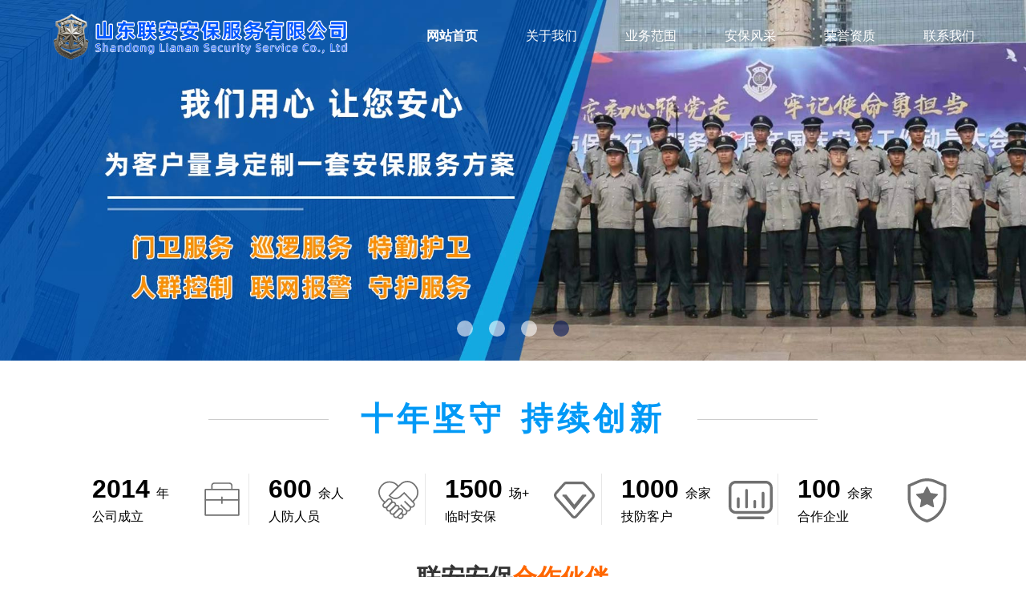

--- FILE ---
content_type: text/html; Charset=utf-8
request_url: http://linyianbao.cn/
body_size: 8292
content:
<!DOCTYPE html>
<html>
<head>
<meta http-equiv="Content-Type" content="text/html; charset=utf-8" />
<meta http-equiv="X-UA-Compatible" content="IE=edge,chrome=1">
<meta name="viewport" content="width=device-width,initial-scale=1.0,minimum-scale=1.0,maximum-scale=1.0,user-scalable=no" />
<meta name="apple-mobile-web-app-capable" content="yes" />
<title>临沂保安_临沂保安公司_山东保安_山东保安公司-山东联安安保服务有限公司</title>
<meta name="keywords" content="保安公司_临沂保安_临沂保安公司_山东保安公司" />
<meta name="description" content="山东联安安保服务有限公司是经山东省公安厅批准,临沂市工商行政管理局登记注册的专业保安服务公司。公司面向社会开展门卫、巡逻、守护、随身护卫、安全检查、安全技术防范、安全风险评估、区域秩序维护;物业管理，拓展训练、安全技能、安全知识、消防知识宣传培训;承接各单位、家庭、商店等夜间防盗报警、安防防暴、智能家居、监控门禁、交通设施、消防器材销售安装服务;军人用品、安保类服装及配件销售。" />
<LINK href="css/common.css" type=text/css rel=stylesheet />
<LINK href="css/style.css" type=text/css rel=stylesheet />
<LINK href="css/index.css" type=text/css rel=stylesheet />
<script type="text/javascript" src="js/jquery-2.1.4.min.js"></script>
<script type="text/javascript" src="js/anco.js"></script>
<script src="js/TouchSlide.1.1.js"></script>
</head>
<body>
<div class="pc_menu"></div>
<div class="logo">
	<h1 class="l"><a href="/" title="山东联安安保服务有限公司"><img src="/uploadfile/20211221114618700.png" alt="山东联安安保服务有限公司" border="0" /></a></h1>
	<div class="r">
		<!--menu-->
		<ul class="menu">
		
			<li id="nav_1"><a href="/" target="_self">网站首页</a></li>
		
			<li id="nav_2"><a href="/lyba.html" target="_self">关于我们</a></li>
		
			<li id="nav_3"><a href="/product/" target="_self">业务范围</a></li>
		
			<li id="nav_8"><a href="/photo/" target="_self">安保风采</a></li>
		
			<li id="nav_9"><a href="/a2.html" target="_self">荣誉资质</a></li>
		
			<li id="nav_10"><a href="/abgs.html" target="_self">联系我们</a></li>
		
		</ul>
		<!--menu_end-->
	</div>
</div>
<div class="clear"></div>
<!--header end--><div id="slideBox" class="slideBox">
	<div class="bd">
		<ul>
			<li><a href='/' target='_blank'><img src='/uploadfile/20211221123149187.jpg' /></a></li>
<li><a href='/' target='_blank'><img src='/uploadfile/2021122112944454.jpg' /></a></li>
<li><a href='/' target='_blank'><img src='/uploadfile/2021127121541651.jpg' /></a></li>
<li><a href='/' target='_blank'><img src='/uploadfile/2021127142434603.jpg' /></a></li>

		</ul>
	</div>
	<div class="hd"><ul></ul></div>
</div>
<div class="bt_gg">十年坚守<span>持续创新</span></div>
<!--gundong-->
<ul class="num">
	<li>
		<div class="n_box">
			<div class="n_r"></div>
			<div class="n_l">
				<span class="counter">2014</span>年
				<p>公司成立</p>
			</div>
		</div>
	</li>
	<li>
		<div class="n_box">
			<div class="n_r2"></div>
			<div class="n_l">
				<span class="counter">600</span>余人
				<p>人防人员</p>
			</div>
		</div>
	</li>
	<li>
		<div class="n_box">
			<div class="n_r3"></div>
			<div class="n_l">
				<span class="counter">1500</span>场+
				<p>临时安保</p>
			</div>
		</div>
	</li>
	<li>
		<div class="n_box">
			<div class="n_r4"></div>
			<div class="n_l">
				<span class="counter">1000</span>余家
				<p>技防客户</p>
			</div>
		</div>
	</li>
	<li>
		<div class="n_box">
			<div class="n_r5"></div>
			<div class="n_l">
				<span class="counter">100</span>余家
				<p>合作企业</p>
			</div>
		</div>
	</li>
</ul>
<!--gundong_end-->
<div class="clear"></div>
<!--新页-->
<div class="title_index">
	<h1>联安安保<span>合作伙伴</span><em>门卫、巡逻、守护、随身护卫、安全检查、安全技术防范等业务.</em></h1>
</div>
<ul class="linyi">

	<li class="imgZoom">
	<a href="9299.asp">
		
		<div class="img p_box"><img src="uploadfile/20211271573571.jpg"><p></p></div>
		
		<h3>临沂国际会展中心</h3>
	</a>
	</li>

	<li class="imgZoom">
	<a href="4692.asp">
		
		<div class="img p_box"><img src="uploadfile/2021127144831921.jpg"><p></p></div>
		
		<h3>国人服饰股份有限公司</h3>
	</a>
	</li>

	<li class="imgZoom">
	<a href="7286.asp">
		
		<div class="img p_box"><img src="uploadfile/2021127145311406.jpg"><p></p></div>
		
		<h3>恒丰银行股份有限公司</h3>
	</a>
	</li>

	<li class="imgZoom">
	<a href="7302.asp">
		
		<div class="img p_box"><img src="uploadfile/2021127145951877.jpg"><p></p></div>
		
		<h3>山东省建设建工集团有限责任公司</h3>
	</a>
	</li>

	<li class="imgZoom">
	<a href="1871.asp">
		
		<div class="img p_box"><img src="uploadfile/20211271514949.jpg"><p></p></div>
		
		<h3>山东中瑞电子股份有限公司</h3>
	</a>
	</li>

	<li class="imgZoom">
	<a href="2483.asp">
		
		<div class="img p_box"><img src="uploadfile/202112715311891.jpg"><p></p></div>
		
		<h3>山东临沂荣华大酒店有限责任公司</h3>
	</a>
	</li>

	<li class="imgZoom">
	<a href="9864.asp">
		
		<div class="img p_box"><img src="uploadfile/202112715948382.jpg"><p></p></div>
		
		<h3>人寿保险有限公司</h3>
	</a>
	</li>

	<li class="imgZoom">
	<a href="7211.asp">
		
		<div class="img p_box"><img src="uploadfile/2021127151129378.jpg"><p></p></div>
		
		<h3>临沂日报社</h3>
	</a>
	</li>

	<li class="imgZoom">
	<a href="5706.asp">
		
		<div class="img p_box"><img src="uploadfile/2021127151329454.jpg"><p></p></div>
		
		<h3>临沂动植物园</h3>
	</a>
	</li>

	<li class="imgZoom">
	<a href="5969.asp">
		
		<div class="img p_box"><img src="uploadfile/202112715184397.jpg"><p></p></div>
		
		<h3>临沂市青少年示范性综合实践基地</h3>
	</a>
	</li>

</ul>
<!--新页_end-->
<div class="clear"></div>
<!--产品-->
<div class="title_index">
	<h1>联安安保<span>服务范围</span><em>门卫、巡逻、守护、随身护卫、安全检查、安全技术防范等业务.</em></h1>
</div>
<ul class="ul_product mt20">
	
	<li class="imgZoom">
	<a href="aqzx/ba9.html" title="安全咨询">
	<span><img src="uploadfile/2021112822179198.jpg" alt="安全咨询" /></span>
	<p>安全咨询</p>
	<div class="mask"></div>
	</a>
	</li>
	
	<li class="imgZoom">
	<a href="tzxl/ba8.html" title="拓展训练">
	<span><img src="uploadfile/2021112822289429.jpg" alt="拓展训练" /></span>
	<p>拓展训练</p>
	<div class="mask"></div>
	</a>
	</li>
	
	<li class="imgZoom">
	<a href="shab/ba3.html" title="守护服务">
	<span><img src="uploadfile/202111280123134.jpg" alt="守护服务" /></span>
	<p>守护服务</p>
	<div class="mask"></div>
	</a>
	</li>
	
	<li class="imgZoom">
	<a href="mw/ba1.html" title="门卫服务">
	<span><img src="uploadfile/20211127235458631.jpg" alt="门卫服务" /></span>
	<p>门卫服务</p>
	<div class="mask"></div>
	</a>
	</li>
	
	<li class="imgZoom">
	<a href="lwbj/ba13.html" title="联网报警">
	<span><img src="uploadfile/20211128221520355.jpg" alt="联网报警" /></span>
	<p>联网报警</p>
	<div class="mask"></div>
	</a>
	</li>
	
	<li class="imgZoom">
	<a href="rqkz/ba12.html" title="人群控制">
	<span><img src="uploadfile/20211128223853311.jpg" alt="人群控制" /></span>
	<p>人群控制</p>
	<div class="mask"></div>
	</a>
	</li>
	
	<li class="imgZoom">
	<a href="jsff/ba10.html" title="技术防范">
	<span><img src="uploadfile/20211128223716865.jpg" alt="技术防范" /></span>
	<p>技术防范</p>
	<div class="mask"></div>
	</a>
	</li>
	
	<li class="imgZoom">
	<a href="wygl/ba11.html" title="物业管理">
	<span><img src="uploadfile/20211128221923424.jpg" alt="物业管理" /></span>
	<p>物业管理</p>
	<div class="mask"></div>
	</a>
	</li>
	
	<li class="imgZoom">
	<a href="xlba/ba2.html" title="巡逻服务">
	<span><img src="uploadfile/20211127235936665.jpg" alt="巡逻服务" /></span>
	<p>巡逻服务</p>
	<div class="mask"></div>
	</a>
	</li>
	
	<li class="imgZoom">
	<a href="tqhw/ba6.html" title="特勤护卫">
	<span><img src="uploadfile/20211128221422272.jpg" alt="特勤护卫" /></span>
	<p>特勤护卫</p>
	<div class="mask"></div>
	</a>
	</li>
	
	<li class="imgZoom">
	<a href="aqjc/ba5.html" title="安检服务">
	<span><img src="uploadfile/202111280556122.jpg" alt="安检服务" /></span>
	<p>安检服务</p>
	<div class="mask"></div>
	</a>
	</li>
	
	<li class="imgZoom">
	<a href="sshw/ba4.html" title="随身护卫">
	<span><img src="uploadfile/20211128222033107.jpg" alt="随身护卫" /></span>
	<p>随身护卫</p>
	<div class="mask"></div>
	</a>
	</li>
	
</ul>
<div class="more">
	<span><a href="/product/">更多+</a></span>
</div>
<!--产品_end-->
<div class="clear"></div>
<!--a-->
<div class="section-title">
	<small>ABOUT US</small><strong>关于我们</strong>
</div>
<div class="about_index">
	<div class="bj"></div>
	<!--hdp-->
	<div id="index_hdp" class="index_hdp">
		<div class="bd">
			<ul>
			<li><a href='/' target='_blank'><img src='uploadfile/20211127233612120.jpg' /></a></li>
<li><a href='/' target='_blank'><img src='uploadfile/20211127233310147.jpg' /></a></li>
<li><a href='/' target='_blank'><img src='uploadfile/20211127233742866.jpg' /></a></li>
<li><a href='/' target='_blank'><img src='uploadfile/20211127233423459.jpg' /></a></li>

			</ul>
		</div>
		<div class="hd">
			<span class="prev"><img src="images/sohu-prev.png"/></span>
			<span class="next"><img src="images/sohu-next.png"/></span>
		</div>
	</div>
	<!---hdp_end-->
	<div class="about_text p_box">
		<h6>山东联安安保服务有限公司</h6>
		<div class="con">&emsp;&emsp;山东联安安保服务有限公司是经山东省公安厅批准,临沂市工商行政管理局登记注册的专业保安服务公司。公司面向社会开展门卫、巡逻、守护、随身护卫、安全检查、安全技术防范、安全风险评估、区域秩序维护;物业管理，拓展训练、安全技能、安全知识、消防知识宣传培训;承接各单位、家庭、商店等夜间防盗报警、安防防暴、智能家居、监控门禁、交通设施、消防器材销售安装服务;军人用品、安保类服装及配件销售。公司管理团队由从事治安保卫工作多年的人员构成,经过多年的发展,公司培养、锻炼出一大批管理精英和保安队员,成为公安机关维护社会治安不可缺少的力量。公司现有人防人员600余人（人员结构;18-45周岁占比1/3），技防客户1000余家，公司现承担多家党政机关、企事业单位、金融、文化教育、娱乐场所等重点要害部门的安全服务。<br />
<span style="white-space:normal;"></span><br /></div>
	</div>
</div>
<!--a_end-->
<div class="clear"></div>
<!--工程案例-->
<div class="title_index">
	<h1>联安安保<span>保安风采</span><em>门卫、巡逻、守护、随身护卫、安全检查、安全技术防范等业务.</em></h1>
</div>
<div class="index_pic_one">

	<dl class="p_box">
		<dt><a href="/lyab19" title="学校联保"><div></div><img src="uploadfile/2021127112013307.jpg" alt="学校联保" /><p>学校联保</p></a></dt>
	</dl>

	<dl class="p_box">
		<dt><a href="/lyab18" title="联安保安风采展示"><div></div><img src="uploadfile/2021127111355684.jpg" alt="联安保安风采展示" /><p>联安保安风采展示</p></a></dt>
	</dl>

	<dl class="p_box">
		<dt><a href="/lyab17" title="风采展示"><div></div><img src="uploadfile/2021127111233812.jpg" alt="风采展示" /><p>风采展示</p></a></dt>
	</dl>

	<dl class="p_box">
		<dt><a href="/lyab16" title="联安保安慰问团献爱心"><div></div><img src="uploadfile/2021127111034993.jpg" alt="联安保安慰问团献爱心" /><p>联安保安慰问团献爱心</p></a></dt>
	</dl>

	<dl class="p_box">
		<dt><a href="/lyab15" title="消防演练"><div></div><img src="uploadfile/20211271189704.jpg" alt="消防演练" /><p>消防演练</p></a></dt>
	</dl>

	<dl class="p_box">
		<dt><a href="/lyab14" title="消防演练"><div></div><img src="uploadfile/202112711544193.jpg" alt="消防演练" /><p>消防演练</p></a></dt>
	</dl>

	<dl class="p_box">
		<dt><a href="/lyab13" title="会展中心执勤工作"><div></div><img src="uploadfile/202112711413763.jpg" alt="会展中心执勤工作" /><p>会展中心执勤工作</p></a></dt>
	</dl>

	<dl class="p_box">
		<dt><a href="/lyab12" title="会展中心安排执勤"><div></div><img src="uploadfile/202112711243361.jpg" alt="会展中心安排执勤" /><p>会展中心安排执勤</p></a></dt>
	</dl>

	<dl class="p_box">
		<dt><a href="/lyab11" title="保安风采"><div></div><img src="uploadfile/2021127103427811.jpg" alt="保安风采" /><p>保安风采</p></a></dt>
	</dl>

	<dl class="p_box">
		<dt><a href="/lyab10" title="接受检阅"><div></div><img src="uploadfile/2021127102935668.jpg" alt="接受检阅" /><p>接受检阅</p></a></dt>
	</dl>

</div>
<div class="coco more">
	<span><a href="/photo/">更多+</a></span>
</div>
<!--工程案例end-->
<!--news start-->
<div class="clear"></div>
<div class="index_news_bj">
	<div class="section-title">
		<small>NEWS</small><strong>近况动态</strong>
		<div class="news_fl">
		
		<a href="/news/?1.html" class="a_more">新闻动态</a>
		
		<a href="/news/?2.html" class="a_more">安保知识</a>
		
		</div>
	</div>
	<div class="clear"></div>
	<div class="newsbox">
		<div class="l">
			
			<a href="abxw/bags3.html" title="保安公司的重要性">
			<h4>保安公司的重要性</h4>
			<span>2021/12/21</span>
			<img src="uploadfile/20211221113435569.jpg" border="0" />
			</a>
			
		</div>
		<div class="r">
			<ul class="index_news">
			
			<li>
				<a href="abxw/bags4.html" title="好事小事，从身边做起">
				<div class="date"><small>2021-12</small><strong>21</strong></div>
				<div class="text">
					<h4>好事小事，从身边做起</h4>
					<p>我公司驻蒙阴樱之崮执勤队员朱明伟在上班期间捡到一部手机，并和同事刘元明一起完好无损的将手机交到单位工作人员手中，单位领导对朱明伟拾金不昧的 行为提出了表扬。</p>
				</div>
				</a>
			</li>
			
			<li>
				<a href="abxw/bags3.html" title="保安公司的重要性">
				<div class="date"><small>2021-12</small><strong>21</strong></div>
				<div class="text">
					<h4>保安公司的重要性</h4>
					<p>保安公司 保安公司的广阔工作人员在奥运安保最根底的人防岗位上呕心沥血，甘于平凡，日日夜夜坚守在一线，.辅警做好奥运安保工作。北京奥运会的成功举行，保安公司工作者功不可没，一起也用事实证明，保安公司是一支不可或缺的主要辅警力气。</p>
				</div>
				</a>
			</li>
			
			<li>
				<a href="abxw/bags2.html" title="【联安安保】消防培训">
				<div class="date"><small>2021-12</small><strong>21</strong></div>
				<div class="text">
					<h4>【联安安保】消防培训</h4>
					<p>11月4日，花木城分队召开例会，针对近期出现的问题加强管理，并对队员进行消防安全培训。</p>
				</div>
				</a>
			</li>
			
			<li>
				<a href="abxw/bags1.html" title="【联安安保】护航高考公益活动在行动">
				<div class="date"><small>2021-12</small><strong>21</strong></div>
				<div class="text">
					<h4>【联安安保】护航高考公益活动在行动</h4>
					<p>2021年高考已经开始，寒窗苦读的莘莘学子已经做好准备，走向考场，在美好的人生蓝图上绘下浓墨重彩的一笔。高考期间，厉兵秣马的不仅是临战考生和家长。为了营造一个“平安高考、公平高考、诚信高考、暖心高考、健康高考”的良好考试环境，山东联安保安服务有限公司为考生及家长免费提供矿泉水、口罩等物资。</p>
				</div>
				</a>
			</li>
			
			</ul>
		</div>
	</div>
</div>
<!--news end-->
<div class="clear"></div>
<div class="yqlj"><em>LINK</em><a title="友情链接">友情链接</a></div>
<div class="citylist">
	
	<a href="http://www.sdkaisuo.com/" target="_blank" title="开锁技术培训教学">开锁技术培训教学</a>
	
	<a href="http://www.lysshg.com/" target="_blank" title="河北中心供氧">河北中心供氧</a>
	
	<a href="http://www.gdxsp.com/" target="_blank" title="深圳LED柔性显示屏工厂">深圳LED柔性显示屏工厂</a>
	
	<a href="http://www.lymyby.com/" target="_blank" title="临沂搬家公司">临沂搬家公司</a>
	
	<a href="http://www.xlbszz.com/" target="_blank" title="临沂标书制作">临沂标书制作</a>
	
	<a href="http://www.gangguanji.com/" target="_blank" title="宁夏手术室净化">宁夏手术室净化</a>
	
	<a href="http://www.smtyl.com/" target="_blank" title="沂水整形医院">沂水整形医院</a>
	
	<a href="http://www.linyianbao.cn/" target="_blank" title="保安护卫公司">保安护卫公司</a>
	
	<a href="http://www.linyianbao.cn/" target="_blank" title="临沂保镖护卫">临沂保镖护卫</a>
	
	<a href="http://www.linyianbao.cn/" target="_blank" title="临沂安保">临沂安保</a>
	
	<a href="http://www.linyianbao.cn/" target="_blank" title="保安公司">保安公司</a>
	
	<a href="http://www.linyianbao.cn/" target="_blank" title="临沂安保公司">临沂安保公司</a>
	
	<a href="http://www.linyianbao.cn/" target="_blank" title="临沂保镖公司">临沂保镖公司</a>
	
	<a href="http://www.linyianbao.cn/" target="_blank" title="临沂保安公司">临沂保安公司</a>
	
	<a href="http://www.linyianbao.cn/" target="_blank" title="临沂保安">临沂保安</a>
	
</div>
<!--footer-->
<div class="clear"></div>
<div class="anco foot_2021">
	<div class="foot_2021_box">
		<div class="l">
			<!--l-->
			<div class="foot_text">
				<div>
					<h6>关于我们</h6>
					<ul class="foot_ul">
						
						<li><a href="/lyba.html">关于我们</a></li>
						
						<li><a href="/a2.html">荣誉资质</a></li>
						
						<li><a href="/abgs.html">联系我们</a></li>
						
					</ul>
				</div>
				<div>
					<h6><a href="/product/">产品分类</a></h6>
					<ul class="foot_ul">
						
						<li><a href="/product/?1.html" title="门卫服务">门卫服务</a></li>
						
						<li><a href="/product/?2.html" title="巡逻服务">巡逻服务</a></li>
						
						<li><a href="/product/?3.html" title="守护服务">守护服务</a></li>
						
						<li><a href="/product/?4.html" title="随身护卫">随身护卫</a></li>
						
						<li><a href="/product/?5.html" title="安检服务">安检服务</a></li>
						
						<li><a href="/product/?6.html" title="特勤护卫">特勤护卫</a></li>
						
					</ul>
				</div>
				<div>
					<h6><a href="/news/">近况动态</a></h6>
					<ul class="foot_ul">
						
						<li><a href="/news/?1.html">新闻动态</a></li>
						
						<li><a href="/news/?2.html">安保知识</a></li>
						
					</ul>
				</div>
				<div>
					<h6><a href="/photo/">客户案例</a></h6>
					<ul class="foot_ul">
						
						<li><a href="/photo/?1.html">保安风采</a></li>
						
					</ul>
				</div>
				<div>
					<h6><a href="/sitemap/">页面索引</a></h6>
					<ul class="foot_ul">
						
					</ul>
				</div>				
			</div>
			<!--l_end-->
		</div>
		<div class="r">
			<img src="/uploadfile/2021127155842254.jpg" /><p>扫码加微信</p>
		</div>
	</div>
</div>
<div class="clear"></div>
<ul class="foot_foot">
	<li>山东联安安保服务有限公司 <a href="https://beian.miit.gov.cn/" target="_blank">鲁ICP备20002852号-2</a></li>
	<li>电话：0539-8271110 传真：0539-8265110 手机：13325087277(杨经理)</li>
	<li>地址：山东省临沂市罗庄区罗庄街道罗四路366号　<a href="http://www.ftphn.com/" target="_blank">临沂网站建设</a></li>
</ul>
<div class="mobile foot_height">
	<ul class="footer">
		<li><a href="/"><span><img src="/img/home.png" /></span><p>首页</p></a></li>
		<li><a href="javascript:history.go(-1);"><span><img src="/img/exit.png" /></span><p>返回</p></a></li>
		<li><a href="tel:13325087277"><span><img src="/img/tel.png" /></span><p>手机</p></a></li>
		<li><a href="tel:0539-8271110"><span><img src="/img/tel2.png" /></span><p>电话</p></a></li>
	</ul>
</div>

<script type="text/javascript">
TouchSlide({ 
	slideCell:"#slideBox",
	titCell:".hd ul", //开启自动分页 autoPage:true ，此时设置 titCell 为导航元素包裹层
	mainCell:".bd ul", 
	effect:"leftLoop", 
	autoPage:true,//自动分页
	autoPlay:true,//自动播放
	interTime:3500,//自动运行间隔（隔多少毫秒后执行下一个效果）
	delayTime:500,//毫秒；切换效果持续时间（执行一次效果用多少毫秒）。
});
TouchSlide({
	slideCell:"#index_hdp", 
	mainCell:".bd ul",
	effect:"leftLoop",
	autoPlay:true,//自动播放
	interTime:4000,//自动运行间隔（隔多少毫秒后执行下一个效果）
	delayTime:500,//毫秒；切换效果持续时间（执行一次效果用多少毫秒）。
});
$(document).ready(function(){
	$('#nav_1').addClass("active");
});
</script>
<!--滚动-->
<script type="text/javascript" src="js/index_canvas.js"></script>
<script src="js/jquery.waypoints.min.js"></script>
<script type="text/javascript" src="js/jquery.countup.min.js"></script>
<script type="text/javascript">
	$('.counter').countUp();
</script>
<!--滚动end-->
</body>
</html>

--- FILE ---
content_type: text/css
request_url: http://linyianbao.cn/css/common.css
body_size: 5032
content:
@charset "utf-8";
/* CSS Document */
* {
	list-style:none;
	MARGIN:0 auto;
}
/* 网站公共样式 */
body {FONT-FAMILY: "Microsoft Yahei", 宋体, Arial; margin:0; padding:0; font-size:14px; color:#000000; background-color:#fff; font-weight:400}
body,ul,ol,li,h1,h2,h3,h4,h5,h6,form,fieldset,label,input,select,dl,dt,dd,article,aside,details,figcaption,figure,footer,header,hgroup,menu,nav,section,textarea {margin:0;padding:0;border:0;}
li,dl{list-style-type:none;}
img,a img{border:0; margin:0; padding:0; vertical-align:middle}
em,i {font-style: normal;}
input{vertical-align:middle; margin:0; padding:0;}

A:link {COLOR:#000000; TEXT-DECORATION: none}
A:visited {COLOR: #020202; TEXT-DECORATION: none}
A:hover {CURSOR: hand; COLOR: #FF0000; TEXT-DECORATION:none}
A:active {COLOR: #00518a; TEXT-DECORATION: none}

a:hover img{opacity:0.9;filter:alpha(opacity=90);}

TABLE {LINE-HEIGHT: 20px;}

h1{font-size:16px; margin:0; padding:0;}
h2{font-size:18px; margin:0; padding:0;}
h3{font-size:14px; margin:0; padding:0;}
h4{font-size:19px; margin:0; padding:0;}
h5{font-size:15px; margin:0; padding:0;}
h6{font-size:16px; margin:0; padding:0;}

/*去除div或是图片png图片点击会出现阴影，由其是手机端更明显*/
a {-webkit-tap-highlight-color: transparent;}

.clear {clear:both;height: 0; }
.clear-fix:after{content: "."; display: block; height: 0; font-size: 0; clear: both; visibility: hidden;}

.fl{ float: left; }
.fr{ float: right;}

/*表单*/
._input{width:98%; height:35px; line-height:35px; border:1px solid #cccccc; background:#fff; font-size:14px; text-indent:5px; border-radius:4px; }
._textarea{border:1px solid #d9d9d9; background:#fff; line-height:25px; font-size:14px; padding-left:5px; padding-right:5px; border-radius:4px; margin:5px; }
._select{border:1px solid #cccccc; background:#fff; height:38px; line-height:38px; color:#666666; padding:0 5px; border-radius:4px;}
.bnt_save{background:#2ca43a; border:1px solid #2ca43a; border-radius:4px; color:#fff; cursor:pointer; font-size:20px; width:90%; height:50px; line-height:50px; text-align:center}
.bnt_save:hover{background:#f60;border:1px solid #f60;}

/*搜索*/
.s_input{border:1px solid #ff7f32; background:#fff; height:40px; line-height:40px; text-indent:10px; width:70%; border-top-left-radius:4px; border-bottom-left-radius:4px;}
.so_save{background:#ff7f32; border:1px solid #ff7f32; color:#fff; cursor:pointer; height:42px; line-height:40px; width:28%; font-size:18px; font-weight:bold; border-top-right-radius:4px; border-bottom-right-radius:4px;}
.so_save:hover{background:#7fbd3e;border:1px solid #7fbd3e;}

/*button可执行一个链接或是函数<button type="button" class="button_menu" onclick="downup()">尝试一下</button>*/
.button_menu{ width:100%; height:0.4rem; line-height:0.38rem; background:#01b033; border:1px solid #01b033; color:#fff; cursor:pointer; font-size:0.16rem; border-radius:0.4rem}
.button_menu:hover{background:#7fbd3e;border:1px solid #7fbd3e;}

/*随意控制大小的输入框<INPUT NAME="hy_zeou_nianling" TYPE="tel" class="_input_suiyi" value="<%=rs6("hy_zeou_nianling")%>" onKeyUp="this.value=this.value.replace(/\D/g,'')" maxlength="4" size="4" placeholder="岁">*/
._input_suiyi{height:0.4rem; line-height:0.4rem; border:1px solid #cccccc; background:#fff; font-size:0.14rem; text-indent:5px; border-radius:4px; box-sizing:border-box; -moz-box-sizing:border-box; -webkit-box-sizing:border-box;}

/*圆角搜索
<FORM action="index.asp" method="post">
	<input name="kw" type="search" class="yuan_input" placeholder="可按名字，电话，公司，地址搜索" />
	<input type="submit" name="Submit" value="搜索" class="yuan_save">
</FORM>
*/
.yuan_input{float:left; border:1px solid #3083ff; background:#fff; height:0.41rem; line-height:0.44rem; text-indent:10px; width:78%; border-radius:20px 0 0 20px; box-sizing:border-box; -moz-box-sizing:border-box; -webkit-box-sizing:border-box;}
.yuan_save{float:left; background:#3083ff; color:#fff; cursor:pointer; height:0.41rem; line-height:0.42rem; width:22%; font-size:0.16rem; border-radius:0 20px 20px 0;}
.yuan_save:hover{background:#f60;}

input{border:0;outline:none;}/*去掉input选中后去掉蓝色*/
textarea{border:0;outline:none;}/*去掉textarea选中后去掉蓝色*/
select{border:0;outline:none;}/*去掉select选中后去桔黄色*/

/*改变表单placeholder中文字的颜色*/
input::-webkit-input-placeholder{color:#CCCCCC;}
input::-moz-placeholder{color:#CCCCCC;}
input:-moz-placeholder{color:#CCCCCC;}
input:-ms-input-placeholder{color:#CCCCCC;}
textarea::-webkit-input-placeholder{color:#CCCCCC;}
textarea::-moz-placeholder{color:#CCCCCC;}
textarea:-moz-placeholder{color:#CCCCCC;}
textarea:-ms-input-placeholder{color:#CCCCCC;}
/*改变表单placeholder中文字的颜色*/

/*多选框改成圆形----<li><input name="xq" type="checkbox" class="tui-checkbox" value="<%=rsphoto("class")%>"><span><%=rsphoto("class")%></span></li>*/
.tui-checkbox:checked {background:#922100/*选中后的效果*/}
.tui-checkbox {
	width:28px;
	height:28px;
	background-color:#ffffff;
	border:solid 1px #999999;
	-webkit-border-radius:50%;
	border-radius:50%;
	font-size:0.8rem;
	margin:0;
	padding:0;
	position:relative;
	display:inline-block;
	vertical-align:top;
	cursor:default;
	-webkit-appearance:none;
	-webkit-user-select:none;
	user-select:none;
	-webkit-transition:background-color ease 0.1s;
	transition:background-color ease 0.1s;
	vertical-align:middle;
}
.tui-checkbox:checked::after {
	content:'';
	top:7px;
	left:7px;
	position:absolute;
	background:transparent;
	border:#fff solid 2px;
	border-top:none;
	border-right:none;
	height:6px;
	width:10px;
	-moz-transform:rotate(-45deg);
	-ms-transform:rotate(-45deg);
	-webkit-transform:rotate(-45deg);
	transform:rotate(-45deg);
}
/*多选框改成圆形end*/

/*常用css_start*/

/* 右侧二维码*/
.fixed{position:fixed; width:55px; height:55px; right:46px; bottom:46px; z-index:999999;}
.fixed a{display:block;width:55px;height:55px;}
.fixed a.backup{background:url(../img/top.png) 0 0 no-repeat;background-position:0 0; height:55px;}
.fixed a.backup:hover{background-position:0 -55px;height:55px;}
/* 右侧二维码_end */

/*常用css_end*/

/*图片放大效果*/
.imgZoom{overflow:hidden;}
.imgZoom img {-moz-transition:all .8s ease 0s; -ms-transition:all .8s ease 0s; -o-transition:all .8s ease 0s; -webkit-transition:all .8s ease 0s; transition:all .8s ease 0s;}
.imgZoom:hover img{ -moz-transform:scale(1.1,1.1); -ms-transform:scale(1.1,1.1); -o-transform:scale(1.1,1.1); -webkit-transform:scale(1.1,1.1); transform:scale(1.1,1.1);}

/*图片是前端插入的，但是可以当成背景来用，并且适用父级元素的大小，父级需要position:relative调用例：<img src="b.jpg" class="_full ">*/
._full{position:absolute; left:0; top:0; width:100%; height:100%;}

.ov{overflow:hidden}

/*加内边距的不会影响外框大小*/
.p_box{box-sizing:border-box; -moz-box-sizing:border-box; -webkit-box-sizing:border-box;}

/*全局*/
.mt7{margin-top:7px!important}
.mt10{margin-top:10px!important}
.mt15{margin-top:15px!important}
.mt20{margin-top:20px!important}
.mt30{margin-top:30px!important}
.mt40{margin-top:40px!important}
.mt50{margin-top:50px!important}
.mt60{margin-top:60px!important}
.mt70{margin-top:70px!important}
.mt80{margin-top:80px!important}
.mt100{margin-top:100px!important}

.p10{ padding:10px;}
.pt10{ padding-top:10px;}

.main_100{width:100%; height:auto}
.main_95{MARGIN:0 auto; width:95%; height:auto}
.main_90{MARGIN:0 auto; width:90%; height:auto}
.main_96{MARGIN:0 auto; width:96%; height:auto}

.bt10{border-top:10px solid #EFEFEF; margin-top:10px; padding-top:10px}
.bt10p0{border-top:10px solid #EFEFEF; margin-top:10px;}
.bt10m0{border-top:10px solid #EFEFEF; padding-top:10px}
.bt10mpb10{border-top:10px solid #EFEFEF; margin-top:10px; padding-top:10px; padding-bottom:10px}

/*按钮带图标<div class="btnbtn"><a href="reg.asp">更多数据...<span class="iconfont">&#xe6ab;</span></a></div>*/
.btnbtn{width:60%; height:0.4rem; line-height:0.4rem; margin-top:15px; background-color:#2ca43a; color:#FFFFFF; font-size:0.16rem; text-align:center; border-radius:4px;}
.btnbtn a{ display:block; color:#FFFFFF}
.btnbtn span{ padding-left:15px; font-size:0.18rem;}

/*表单专用来控制表单之间的缝隙*/
.input_li{ width:100%; height:auto;}
.input_li li{ text-align:center; color:#333333}
.input_li li+li{ margin-top:10px;}

/*当页面小于960px的时执行下面的CSS*/
@media screen and (max-width: 960px){
	html{font-size:100px; -webkit-text-size-adjust:none; max-height:100%; min-width: 320px;}
	body {margin:0 auto; font-size:0.14rem; color:#333333;}
	.pc{ display:none}
	.anco{width:100%; height:auto;}
	.coco{width:95%; height:auto; margin:0 auto;}
	.tocnc{width:100%; height:auto;}
	.coco95{width:95%; height:auto; margin:0 auto;}
	
	/*通用内容盒子*/
	.h2_title{font-size:0.2rem; line-height:0.4rem; text-align:center; border-bottom:1px dotted #999999; color:#333; margin-top:10px}
	
	.date{ font-size:0.12rem; padding-top:16px; text-align:center; color:#999999}
	.date span{ padding-right:15px;}
	
	.pic{width:100%; height:auto; text-align:center; overflow:hidden}
	.pic img{max-width:100%; margin:20px 0}
	
	.view_content{width:100%; height:auto; margin-top:20px; line-height:0.26rem; font-size:0.14rem; overflow:hidden}
	.view_content img{display:block; max-width:100%; margin:10px 0!important;}
	
	/*列表分页*/
	.propage {width:100%; height:0.4rem; line-height:0.4rem; border-top:1px solid #CCCCCC; margin-top:30px; text-align:center;}
	.propage SPAN{color:#F00; font-weight:bold;}	
	.pro_page_sl{ width:100%; height:auto; text-align:center; margin-top:15px;}
	
	/*page分页*/
	ul.pagination{display:table; margin: auto; padding:0px;	overflow:hidden;}
	ul.pagination li{float:left; border: 1px solid #ddd; font-size:0.12rem; line-height:0.35rem}
	ul.pagination li a{display:block; color:#333; text-decoration:none; transition: background-color .5s; padding:0 10px;}
	ul.pagination li a.active{background-color: #ff6700; color:#FFF; }
	ul.pagination li a:hover{background-color: #ff6700; color:#FFF; }
	ul.pagination span{float:left; color:#CCCCCC; line-height:0.35rem; padding:0 2px; border: 1px solid #ddd; font-size:0.12rem;}
	/*page*/
	/*列表分页end*/
	
	/*列表专用_明确分出左右两侧,超出文字隐藏*/
	.fl_list{ width:100%; height:auto; border-top:10px solid #EFEFEF; margin-top:30px; padding-top:10px}
	.fl_list li{ height:0.38rem; line-height:0.38rem; font-size:0.14rem; background:url(../img/jt.jpg) no-repeat right center; }
	.fl_list li+li{border-top:1px solid #E6E6E6;}
	.fl_list li a{ display:block; overflow:hidden; white-space:nowrap; -ms-text-overflow:ellipsis; text-overflow:ellipsis;}
	
	/*a标签带个小块___demo：<a href="/" class="a_more">查看更多 ></a>*/
	.a_more{display:inline-table; padding:10px 18px; background-color:#2ca43a; font-size:0.12rem; border-radius:50px; color:#fff!important;}
	.a_more:hover{ background-color:#ff6700}
}

/*当页面大于960px时候*/
@media screen and (min-width:960px){
	.mobile{ display:none}
	.anco{width:100%; height:auto; min-width:1260px; }
	.coco{width:1260px; height:auto; min-width:1260px; margin:0 auto;}
	.tocnc{width:1260px; height:auto; min-width:1260px; margin:0 auto;}
	.coco95{width:95%; height:auto; margin:0 auto;}
	
	/*通用内容盒子*/
	.h2_title{font-size:22px; font-weight:600; border-bottom:1px dotted #999999; padding-bottom:20px; color:#333; }
	
	.date{ font-size:12px; padding-top:15px; color:#999999}
	.date span{ padding-right:15px;}
	
	.pic{width:100%; height:auto; overflow:hidden}
	.pic img{max-width:100%; margin:20px 0}
	
	.view_content{width:100%; height:auto; margin-top:22px; line-height:32px; font-size:16px; overflow:hidden}
	.view_content img{max-width:100%; margin:12px 0}
	.view_content table{line-height:30px; font-size:14px;}
	
	/*列表分页*/
	.propage {width:100%; height:40px; line-height:40px; border-top:1px solid #CCCCCC; margin-top:30px; text-align:center;}
	.propage SPAN{color:#F00; font-weight:bold;}	
	.pro_page_sl{ width:100%; height:auto; text-align:center; margin-top:15px;}
	
	/*page分页*/
	ul.pagination{display:table; margin: auto; padding:0px;	overflow:hidden;}
	ul.pagination li{float:left; border: 1px solid #ddd; font-size:14px; line-height:35px}
	ul.pagination li a{display:block; color:#333; text-decoration:none; transition: background-color .5s; padding:0 15px;}
	ul.pagination li a.active{background-color: #ff6700; color:#FFF; }
	ul.pagination li a:hover{background-color: #ff6700; color:#FFF; }
	ul.pagination span{float:left; color:#CCCCCC; line-height:35px; padding:0 15px; border: 1px solid #ddd; font-size:14px;}
	/*page*/
	/*列表分页end*/
	
	/*列表专用_明确分出左右两侧,超出文字隐藏*/
	.fl_list{ width:100%; height:auto; margin:0 auto; border-top:10px solid #EFEFEF; margin-top:30px; padding-top:10px}
	.fl_list li{ height:38px; line-height:38px; font-size:14px; background:url(../img/jt.jpg) no-repeat right center;}
	.fl_list li+li{border-top:1px solid #E6E6E6;}
	.fl_list li a{ display:block; overflow:hidden; white-space:nowrap; -ms-text-overflow:ellipsis; text-overflow:ellipsis;}
	
	/*a标签带个小块___demo：<a href="/" class="a_more">查看更多 ></a>*/
	.a_more{display:inline-table; padding:10px 20px; background-color:#2ca43a; border-radius:50px; color:#fff!important; margin-right:12px;}
	.a_more:hover{ background-color:#ff6700}
}

--- FILE ---
content_type: text/css
request_url: http://linyianbao.cn/css/style.css
body_size: 4950
content:
@charset "utf-8";
/*当浏览器尺寸小于960px的时执行下面的CSS*/
@media screen and (max-width: 960px){
/*电脑隐藏悬浮菜单*/
.pc_menu{display:none}
/*电脑隐藏悬浮菜单end*/

/*logo*/
.logo{width:100%; height:auto; overflow:hidden}
.logo .l{height:auto; padding:12px; text-align:center}
.logo .l img{max-width:100%; height:auto;}
.logo .r{width:100%; height:auto}

/*首页菜单*/
.menu{width:100%; height:auto; overflow:hidden;}
.menu li{
	float: left;
	width:33.333333%;
	text-align: center;
	color: #fff;
	overflow: hidden;
	font-size: 0.16rem;
	height:0.43rem;
	line-height: 0.43rem;
	border-right: 1px solid #028984;
	white-space: nowrap;/*规定段落中的文本不进行换行*/
	text-overflow: ellipsis;/*当文本溢出包含元素时显示省略符号来代表被修剪的文本。*/
	box-sizing:border-box; -moz-box-sizing:border-box; -webkit-box-sizing:border-box;
	background:linear-gradient(to bottom,#037773,#026461);
}
.menu li a{display: block; color: #fff;}
.menu li:nth-of-type(3n+0){border-right:0;}

/*banner背景图片动画*/
.page_banner{width:100%; height:auto; overflow:hidden; position:relative}
.page_banner img{width:100%; height:auto}

@-webkit-keyframes scale-bg{
	from{
		-webkit-transform:scale(1.1);
		transform:scale(1.1);
	}
	to{
		-webkit-transform:scale(1);
		transform:scale(1);
	}
}
@keyframes scale-bg{
	from{
		-webkit-transform:scale(1.1);
		transform:scale(1.1);
	}
	to{
		-webkit-transform:scale(1);
		transform:scale(1);
	}
}
.scaleBg{
	visibility: visible; 
	-webkit-animation:scale-bg 6s linear forwards;
	animation:scale-bg 6s linear forwards;
}	
/*banner */

@keyframes title_text_donghua
{
	from {top:100%;}
	to {top:45%;}
}

@-webkit-keyframes title_text_donghua
{
	from {top:100%;}
	to {top:45%;}
}

.title_text{position:absolute; top:45%; right:0px; left:0px; color:#ffffff; animation:title_text_donghua 0.7s; -webkit-animation:title_text_donghua 0.7s; /* Safari and Chrome */}
.title_text span{display:block; font-size:0.14rem; text-align:center;}
.title_text h3{font-size:0.22rem; text-align:center; text-transform:uppercase; letter-spacing:3px;}

.red_xian{width:90%; height:auto; margin:0 auto; position:relative;}
.red_xian:after{
	content: "";
	display: inline-block;
	width:2px;
	height:40px;
	margin:0 auto;
	background:#ce0000;
	position:absolute;
	left:0;
	right:0;
	bottom:-20px;
	z-index:888;
}

/*产品分类*/
.pro_fl_u1{ width:100%; height:auto; display:flex; display: -webkit-flex; /* Safari */ flex-direction:row;/*从左到右排*/ flex-wrap: wrap;/*换行，第一行在上方*/}
.pro_fl_u1 li{width:50%;  height:0.45rem; line-height:0.45rem; text-align:center; border-right:1px solid #fff; box-sizing:border-box; -moz-box-sizing:border-box; -webkit-box-sizing:border-box; background:linear-gradient(to bottom,#6e90be,#546fa6);}
.pro_fl_u1 li a{display: block; font-weight:400; font-size:0.14rem; color:#fff;}
.pro_fl_u1 li:hover a,.pro_fl_u1 li.active a{color:#fff; background:linear-gradient(to bottom,#d71f1f,#f03827);}
.pro_fl_u1 li:nth-child(2n){border-right:none}

/*产品框*/
.ul_product{ width:95%; height:auto; margin:0 auto; margin-top:20px; overflow:hidden}
.ul_product li{float:left; width:48%; height:auto; margin-right:4%; margin-bottom:10px; }
.ul_product li span{display:block; width:100%; height:auto; overflow:hidden;}
.ul_product li span img{width:100%; height:auto;}
.ul_product li:nth-child(2n){margin-right:0;}
.ul_product li p{text-align: center; color: #282828; height:0.4rem; line-height:0.4rem; overflow:hidden; white-space:nowrap; -ms-text-overflow:ellipsis; text-overflow:ellipsis;}
/*产品框_end*/

/*以下是主体部分*/
.main_box{ width:100%; height:auto; overflow:hidden}
.main_box .left{width:100%; height:auto; overflow:hidden; background-color:#FFFFFF; padding:10px; box-sizing:border-box; -moz-box-sizing:border-box; -webkit-box-sizing:border-box;}
.main_box .right{width:100%; height:auto; background-color:#FFFFFF;}

/*左侧部分*/
.l_right_title{ display:none}

.ul_l_right{ width:100%; height:auto; overflow:hidden;}
.ul_l_right li{float:left; width:50%; height:0.45rem; line-height:0.45rem; text-align:center; border-right:1px solid #fff; box-sizing:border-box; -moz-box-sizing:border-box; -webkit-box-sizing:border-box; background:linear-gradient(to bottom,#6e90be,#546fa6);}
.ul_l_right li a{display:block; font-weight:400; font-size:0.14rem; color:#fff;}
.ul_l_right li:hover a,.ul_l_right li.active a{color:#fff; background:linear-gradient(to bottom,#d71f1f,#f03827);}
.ul_l_right li:nth-child(2n){border-right:none;}

.pro_more{ display:none}

/*新闻*/
.ul_news{ padding:10px; height:auto; overflow:hidden; margin-top:10px;}
.ul_news li{ padding:15px; height:auto; border:1px solid #e7eaf1; box-shadow:0px 0px 10px #dddbdb; border-radius: 5px; margin-bottom:10px; background-color:#FFF}
.ul_news li a{display:block;}
.ul_news li h4{ font-size:0.18rem; font-weight:400; height:auto; line-height:0.32rem}
.ul_news li p{ font-size:0.14rem; color:#999999; margin-top:10px; height:auto; line-height:26px; overflow: hidden; text-overflow: ellipsis; display: -webkit-box; -webkit-line-clamp:2;/*显示几行*/-webkit-box-orient: vertical;}
.ul_news li span{color: #a3afb7; font-size:0.14rem; display:inline-table; margin-top:10px}
.ul_news li i{color: #a3afb7; font-size:0.14rem; display:inline-table; margin-top:10px; background:url(../images/click.png) no-repeat left center; padding-left:26px; margin-left:20px;}

/*产品详情标题*/
.product_list{height:0.36rem; border-bottom:1px solid #CCC; margin-top:0px;}
.product_list span{ font-size:0.16rem; font-weight:bold; line-height:0.36rem; position:relative;}
.product_list span:before{content: ""; width:150px; height:4px; background-color:#d13845; position:absolute; left:0; top:0.27rem}
/*通用内容盒子_end*/

/*********footer*********/
.foot_2021{margin-top:30px; padding:30px 0; background:url(../images/foot.jpg) no-repeat top center; color:#FFFFFF}
.foot_2021 a{color:#FFFFFF}
.foot_2021 a:hover{ color:#FFCC00}

.foot_2021_box{width:100%; height:auto; overflow:hidden}
.foot_2021_box .l{display:none}
.foot_2021_box .r{width:100%; height:auto; text-align:center}
.foot_2021_box .r img{width:150px; height:auto}
.foot_2021_box .r p{text-align:center; line-height:36px}

.foot_foot{width:100%; height:auto; background-color:#f5f5f5; line-height:30px; padding:20px 0}
.foot_foot li{text-align:center}
/*********footer*********/
}

/*当浏览器尺寸大于960px时候*/
@media screen and (min-width:960px){
/*电脑隐藏悬浮菜单*/
.pc_menu{width:100%; height:90px; background: rgba(0, 0, 0, 0.6); position:fixed; top:0; left:0; right:0; z-index:9999; display:none}
/*电脑隐藏悬浮菜单end*/

/*logo*/
.logo{position:fixed; left:0; right:0; top:0; z-index:99999; width:90%; height:auto; margin:0 auto; padding:15px 0; overflow:hidden;}
.logo .l{float:left; width:33%; height:auto;}
.logo .l img{max-width:100%; height:auto;}
.logo .r{float:right; width:65%; height:auto;}

/*导航菜单start*/
.menu {float:right; overflow:hidden;}
.menu li{float:left; line-height:60px; font-weight:400; margin-left:60px; position:relative}
.menu li:after {
	content: "";
	width:0;
	height:1px;
	background: #ffffff;
	position:absolute;
	bottom:29px;
	right:76px;
	transition: all 0.5s ease 0s;
}
.menu li:hover:after{width:30px;}
.menu li a {display:block; font-size:16px; color:#fff;}
.menu li:hover a,.menu li.active a{text-decoration:none; color:#fff; font-weight:bold}

/*banner背景图片动画*/
.page_banner{width:100%; height:460px; overflow:hidden; position:relative}
.page_banner img{width:100%; height:auto}

@-webkit-keyframes scale-bg{
	from{
		-webkit-transform:scale(1.1);
		transform:scale(1.1);
	}
	to{
		-webkit-transform:scale(1);
		transform:scale(1);
	}
}
@keyframes scale-bg{
	from{
		-webkit-transform:scale(1.1);
		transform:scale(1.1);
	}
	to{
		-webkit-transform:scale(1);
		transform:scale(1);
	}
}
.scaleBg{
	visibility: visible; 
	-webkit-animation:scale-bg 6s linear forwards;
	animation:scale-bg 6s linear forwards;
}	
/*banner */

@keyframes title_text_donghua
{
	from {top:100%;}
	to {top:50%;}
}

@-webkit-keyframes title_text_donghua
{
	from {top:100%;}
	to {top:50%;}
}

.title_text{position:absolute; top:50%; right:0px; left:0px; color:#ffffff; animation:title_text_donghua 0.7s; -webkit-animation:title_text_donghua 0.7s; /* Safari and Chrome */}
.title_text span{display:block; font-size:26px; text-align:center;}
.title_text h3{font-size:57px; text-align:center; text-transform:uppercase; letter-spacing:3px;}

.red_xian{width:90%; height:auto; margin:0 auto; position:relative;}
.red_xian:after{
	content: "";
	display: inline-block;
	width:3px;
	height:80px;
	margin:0 auto;
	background:#ce0000;
	position:absolute;
	left:0;
	right:0;
	bottom:-40px;
	z-index:888;
}

/*产品分类*/
.pro_fl_u1{width:86%; height:auto; margin:0 auto; text-align:center; margin-top:70px;}
.pro_fl_u1 li{display:inline-block; height:40px; line-height:40px; margin-right:10px; margin-bottom:20px; text-align:center; background:linear-gradient(to bottom,#ededed,#d9d9d9); border-radius:3px;}
.pro_fl_u1 li a{display: block; font-weight:bold; color:#666; padding:0 17px}
.pro_fl_u1 li:hover a,.pro_fl_u1 li.active a{color:#fff; background:linear-gradient(to bottom,#6e90be,#546fa6); border-radius:3px;}
.pro_fl_u1 li:last-child{border-right:none}

/*产品框*/
.ul_product{width:86%; height:auto; margin:0 auto; overflow:hidden}
.ul_product li{float:left; width:23.5%; height:auto; margin-right:2%; margin-bottom:20px; position:relative;}
.ul_product li span{width:100%; height:100%; display:block; overflow:hidden;}
.ul_product li span img{width:100%; height:100%;}
.ul_product li .mask{
	position:absolute; 
	top:0; 
	left:-250px;
	width:200px;
	height:350px;
	background:-webkit-linear-gradient(0deg,rgba(255, 255, 255, 0),rgba(255, 255, 255, 0.7),rgba(255, 255, 255, 0)); 
	-webkit-transform:skewx(-25deg); 
	-webkit-transition:all .9s; 
}
.ul_product li:hover .mask{left:500px;}
.ul_product li:nth-child(4n){margin-right:0;}
.ul_product li p{text-align: center; font-size:16px; color: #282828; height:40px; line-height:40px; overflow:hidden; white-space:nowrap; -ms-text-overflow:ellipsis; text-overflow:ellipsis;}
/*产品框_end*/

/*以下是产品主体部分*/
.main_box{ width:87%; height:auto; margin:0 auto; margin-top:80px; overflow:hidden}
.main_box .left{float:left; width:77%; height:auto; overflow:hidden; background-color:#FFFFFF; padding:50px; box-sizing:border-box; -moz-box-sizing:border-box; -webkit-box-sizing:border-box;}
.main_box .right{float:right; width:20%; height:auto; background-color:#FFFFFF}

/*产品分类*/
.l_right_title{height:90px; background:linear-gradient(to bottom,#374f86,#283d6d); color:#fff; text-align:center;}
.l_right_title .span1{ display:block; font-size:31px; font-weight:700; padding-top:11px;}
.l_right_title .span2{ display:block; font-size:12px; color:#EFFCF7; padding-top:8px; text-transform:uppercase}

.ul_l_right{ width:100%; height:auto; overflow:hidden}
.ul_l_right li{height:54px; line-height:54px; font-size:15px; background-color:#f2f2f2; color:#000; position: relative; border-left:3px solid #ea6103;  border-top: 1px solid #ddd;}
.ul_l_right li a{display:block; color:#737373; z-index:1; position:absolute; left:0; top:0; width:100%; height:100%; padding-left: 24px;}
.ul_l_right li a:hover{ color:#FFF}
.ul_l_right li span{ display:inline-block; position: absolute;z-index: 10; right:20px; top:0; width:27px; height:100%; background:url(../images/classJT.png) left center no-repeat;}
.ul_l_right li em{ position: absolute; left:0; top:0; width: 0; height: 100%; background:#324776; -moz-transition: all 0.5s;-webkit-transition:all 0.5s;-o-transition:all 0.5s;transition:all 0.3s; }
.ul_l_right li:hover em{ width:100%; }
.ul_l_right li.active a{color:#fff; background:#324776;}

.pro_more{ display: block; height:60px; line-height:60px; background:#ea6103; color:#fff!important; text-align:center; font-size:18px; margin-top:0px;}
.pro_more:hover{ background-color:#dc0000;}

/*产品详情标题*/
.product_list{height:36px; border-bottom:1px solid #CCC; margin-top:20px;}
.product_list span{ font-size:16px; font-weight:bold; line-height:36px; position:relative;}
.product_list span:before{content: ""; width:200px; height:4px; background-color:#d13845; position:absolute; left:0; top:27px}
/*通用内容盒子_end*/

/*新闻*/
.ul_news{width:86%; height:auto; margin:0 auto; margin-top:30px; overflow:hidden}
.ul_news li{ float:left; width:49%; height:auto; padding:50px; background-color:#FFF; box-sizing:border-box; -moz-box-sizing:border-box; -webkit-box-sizing:border-box; margin-right:2%; margin-bottom:35px; position: relative}
.ul_news li a{ display:block;}
.ul_news li h4{ font-size:22px; font-weight:100; height:auto}
.ul_news li p{ font-size:16px; color:#999999; margin-top:10px; height:auto; line-height:27px; overflow: hidden; text-overflow: ellipsis; display: -webkit-box; -webkit-line-clamp:2;/*显示几行*/-webkit-box-orient: vertical;}
.ul_news li span{color: #a3afb7; font-size: 16px; display:inline-table; margin-top:10px}
.ul_news li i{color: #a3afb7; font-size: 16px; display:inline-table; margin-top:10px; background:url(../images/click.png) no-repeat left center; padding-left:26px; margin-left:20px;}
.ul_news li em{ position: absolute; left:0; bottom:0; width: 0; height:3px; background:#324776; -moz-transition: all 0.5s; -webkit-transition:all 0.5s; -o-transition:all 0.5s; transition:all 0.3s; }
.ul_news li:hover em{ width:100%; }
.ul_news li:nth-child(2n){margin-right:0;}

/*********footer*********/
.foot_2021{margin-top:30px; padding:60px 0; background:url(../images/foot.jpg) no-repeat top center; color:#FFFFFF}
.foot_2021 a{color:#FFFFFF}
.foot_2021 a:hover{ color:#FFCC00}

.foot_2021_box{width:86%; height:auto; margin:0 auto; overflow:hidden}
.foot_2021_box .l{ float:left; width:950px; height:auto;}
.foot_2021_box .r{ float:right; width:150px; height:auto;}
.foot_2021_box .r img{width:100%; height:auto}
.foot_2021_box .r p{text-align:center; line-height:36px}

.foot_text{width:100%; height:auto; display:flex; display: -webkit-flex; /*启用弹性布局*/ flex-direction:row;/*从左到右排*/}
.foot_text div{width:100%; height:auto; text-align:left; margin-right:10px;}
.foot_text h6{ color:#FFFFFF; font-size:18px; font-weight:400; position:relative;}
.foot_text h6:before{content: ""; width:40px; height:3px; background-color:#FFCC00; position:absolute; left:0; top:33px}

.foot_ul{width:100%; height:auto; color:#FFFFFF; margin-top:20px}
.foot_ul li{ line-height:27px; color:#FFFFFF}
.foot_ul li a{ display:block; color:#FFFFFF}

.foot_foot{width:100%; height:auto; background-color:#f5f5f5; overflow:hidden; padding:20px 0}
.foot_foot li{ line-height:30px; text-align:center}
/*********footer*********/
}

/* 移动端底部专用 */
.foot_height{height:0.67rem;}
.footer{width:100%; height:0.6rem; overflow:hidden; position:fixed; bottom:0; right:0; z-index:999; background: rgba(0, 0, 0, 0.8);}
.footer li{float:left; width:25%; height:auto; border-right:#4d5054 solid 1px; box-sizing:border-box; -moz-box-sizing:border-box; /* Firefox */-webkit-box-sizing:border-box; /* Safari */}
.footer li:nth-child(4){ border:none;}
.footer li a{display:block}
.footer li span{display:block; width:100%; height:0.26rem; padding-top:0.07rem; text-align:center;}
.footer li span img{height:100%}
.footer li p{width:100%; height:0.26rem; line-height:0.26rem; text-align:center; font-size:0.12rem; font-weight:100; color:#CCCCCC;}
/* 移动端底部专用_end */

--- FILE ---
content_type: text/css
request_url: http://linyianbao.cn/css/index.css
body_size: 6728
content:
@charset "utf-8";
/*当浏览器尺寸小于960px的时执行下面的CSS*/
@media screen and (max-width: 960px){
/* 首页焦点图banner幻灯片 */
.slideBox{width:100%; height:auto; position:relative; overflow:hidden; margin:0 auto; max-width:100%; background:#fff; }
.slideBox .hd{ width:100%; position:absolute; height:20px; line-height:20px; left:0; bottom:20px; text-align:center; z-index:1; }
.slideBox .hd li{ display:inline-block; width:10px; height:10px; border-radius:50%; background:#333; text-indent:-9999px; overflow:hidden; margin:10px;   cursor:pointer;}
.slideBox .hd li.on{ background:#fff;  }
.slideBox .prev{ position:absolute; left:20px; top:0; display:none; width:58px; height:58px; text-align:center; cursor:pointer}
.slideBox .next{ position:absolute; right:20px; top:0; display:none; width:58px; height:58px; text-align:center; cursor:pointer}
.slideBox .bd{ position:relative; z-index:0; }
.slideBox .bd li{ position:relative; text-align:center;  }
.slideBox .bd li img{vertical-align:top; width:100%; height:auto/* 图片宽度100%，达到自适应效果 */}
.slideBox .bd li a{ -webkit-tap-highlight-color:rgba(0,0,0,0);  }  /* 去掉链接触摸高亮 */

/*标题*/
.bt_gg{width:70%; height:0.65rem; line-height:0.65rem; margin:0 auto; font-size:0.23rem; text-align:center; font-weight:600; letter-spacing:3px; margin-top:10px; color:#333; position:relative;
	animation:myfirst 5s;
	animation-timing-function:linear;
	animation-iteration-count:infinite;
	/* Safari and Chrome */
	-webkit-animation:myfirst 5s;
	-webkit-animation-timing-function:linear;
	-webkit-animation-iteration-count:infinite;
}

@keyframes myfirst
{
	0% { color:#333}
	20% { color:#F60}
	40% { color:#390}
	60% { color:#09F}
	80% { color:#990}
	90% { color:#C39}
	100% { color:#333}
}

@-webkit-keyframes myfirst
{
	0% { color:#333}
	20% { color:#F60}
	40% { color:#390}
	60% { color:#09F}
	80% { color:#990}
	90% { color:#C39}
	100% { color:#333}
}

.bt_gg span{ margin-left:10px;}
.bt_gg:before{content: ""; width:50px; height:1px; background-color:#CCC; position:absolute; left:-30px; top:33px}
.bt_gg:after{content: ""; width:50px; height:1px; background-color:#CCC; position:absolute; right:-30px; top:33px}

/*滚动数字*/
.num{ width:100%; height:auto; overflow:hidden;}
.num li{ float:left; width:50%; height:auto; padding:10px 0; transition-duration:500ms; cursor:pointer}
.num li .n_box{ width:100%; height:auto; margin:0 auto; border-right:1px solid #E7E7E7; overflow:hidden}
.num li .n_box .n_l{width:100%; height:auto; line-height:0.38rem; text-align:center; font-size:0.14rem;}
.num li .n_box .n_l span{ font-size:0.22rem; font-weight:bold; margin-right:8px}
.num li .n_box .n_l p{ line-height:0.2rem;}

.num li .n_box .n_r{width:100%; height:64px; background: url(../images/fz.png) no-repeat top center;  transition-duration:600ms;}
.num li .n_box .n_r2{width:100%; height:64px; background: url(../images/cp.png) no-repeat top center;  transition-duration:600ms;}
.num li .n_box .n_r3{width:100%; height:64px; background: url(../images/ws.png) no-repeat top center;  transition-duration:600ms;}
.num li .n_box .n_r4{width:100%; height:64px; background: url(../images/q.png) no-repeat top center;  transition-duration:600ms;}

.num li:hover .n_box .n_r{background: url(../images/fz.png) no-repeat bottom center;}
.num li:hover .n_box .n_r2{background: url(../images/cp.png) no-repeat bottom center;}
.num li:hover .n_box .n_r3{background: url(../images/ws.png) no-repeat bottom center;}
.num li:hover .n_box .n_r4{background: url(../images/q.png) no-repeat bottom center;}

.num li:hover{background:#324776; color:#FFF}
.num li:nth-child(5){ display:none}
/*滚动数字_end*/

/*linyi*/
.linyi{ width:95%; height:auto; overflow:hidden; margin:0 auto; margin-top:0px;}
.linyi li{ float:left; width:48%; height:auto; margin-right:4%; margin-bottom:10px; }
.linyi li .img{ width:100%; height:auto; overflow:hidden;  }
.linyi li .img img{width:100%; height:auto;}
.linyi li h3{ text-align:center; line-height:0.4rem; font-size:0.14rem; font-weight:400; color:#333333; overflow:hidden; white-space:nowrap; -ms-text-overflow:ellipsis; text-overflow:ellipsis;}
.linyi li:nth-of-type(2n+0){margin-right:0px;}
.linyi li a{ display:block}

/*小幻灯及简介*/
.section-title {
	width:95%;
	height:auto;
	margin-bottom: 30px;
	margin-top:30px;
	font-weight: bold;
	line-height: 1;
}
.section-title small {
	display: block;
	font-size:0.3rem;
	text-transform: uppercase;
}
.section-title strong {
	display: block;
	position: relative;
	color: #0f3c8b;
	font-size:0.2rem;
	margin-top: 10px;
}
.section-title strong:after {
	position: absolute;
	right: 0;
	top: 50%;
	height: 1px;
	width: 70%;
	content: "";
	background: #e5e5e5;
}

.about_index{width:95%; height:auto; margin:0 auto; overflow:hidden; box-sizing:border-box; -moz-box-sizing:border-box; -webkit-box-sizing:border-box;}
.about_index .about_text{width:100%; height:auto; background-color:#fff; margin-top:20px}
.about_index .about_text h6{ font-size:0.2rem; font-weight:700; color:#333}
.about_index .about_text .con{ height:auto; margin-top:20px; line-height:0.26rem; font-size:0.14rem; color:#666; overflow:hidden}

/*小幻灯片*/
.index_hdp{width:100%; height:auto; position:relative; overflow:hidden;}
.index_hdp .hd{ position:absolute; width:100%; height:40px; bottom:20px; left:0; z-index:1; text-align:center}
.index_hdp .hd img{ width:40px; height:40px;  }
.index_hdp .prev{cursor:pointer}
.index_hdp .next{cursor:pointer}

.index_hdp .bd{width:100%; height:auto; z-index:0; overflow:hidden}
.index_hdp .bd li img{display:block; width:100%; height:auto;}
.index_hdp .bd li a{ -webkit-tap-highlight-color:rgba(0, 0, 0, 0); /* 取消链接高亮 */  }

/*more*/
.more{ width:95%; height:auto; background:url(../images/x.jpg) no-repeat center 22px; text-align:center; margin-top:6px}
.more span{ display:inline-table; font-size:0.14rem; border:1px solid #cccccc; padding:5px 15px; background-color:#FFFFFF}
.more span:hover{background-color:#013e8b;}
.more span:hover a{color:#FFFFFF}

/*图片1*/
.index_pic_one{width:95%; height:auto; margin:0 auto; overflow:hidden;}
.index_pic_one dl{float:left; width:48%; height:1.35rem; margin-right:4%; margin-bottom:20px; overflow:hidden; background-color:#fff}
.index_pic_one dl dt{width:100%; height:100%; position: relative; overflow:hidden}
.index_pic_one dl dt div{ position:absolute; width:100%; height:100%; border:1px solid white; z-index:3333; transition: transform ease-in-out 0.5s; cursor:pointer; opacity:0;}
.index_pic_one dl dt img{display:block; width:100%; height:100%; max-width:100%; -webkit-transition:transform ease-in-out 0.5s;}
.index_pic_one dl dt p{ position:absolute; left:0; bottom:0; width:100%; height:0.35rem; line-height:0.35rem; text-align:center; background-color:#333; opacity: 0.7; color:#FFFFFF; text-shadow:3px 2px 2px #000; overflow:hidden; white-space:nowrap; -ms-text-overflow:ellipsis; text-overflow:ellipsis;}

.index_pic_one dl:hover img{ transform:scale(1.1,1.1);}
.index_pic_one dt:hover div{opacity:1; transform:scale(0.9,0.85)}
.index_pic_one dl:nth-of-type(2n+0){margin-right:0px;}
.index_pic_one dt:hover{ font-weight:bold; text-decoration:none}
/*图片1end*/

/*标题专用*/
.title_index{width:90%; height:auto; margin:0 auto; margin-top:10px; position:relative}
.title_index h1{font-size:0.22rem; color:#333; font-weight:bold; text-align:center; padding:20px;}
.title_index h1 span{ color:#ff6700}
.title_index h1 em{display:block; font-size:0.14rem; line-height:0.22rem; color:#999; font-weight:100; padding-top:20px;}
.title_index:before{content: ""; width:70px; height:1px; background-color:#CCC; position:absolute; left:0; top:60px}
.title_index:after{content: ""; width:70px; height:1px; background-color:#CCC; position:absolute; right:0; top:60px}

/*新闻*/
.index_news_bj{background-color:#f0f0f0; padding:20px 0; margin-top:30px}

.news_fl {margin-top:-50px; position: relative; z-index: 1;  text-align:right}

.newsbox{width:95%; height:auto; margin:0 auto; margin-top:40px; overflow:hidden}
.newsbox .l{width:100%; height:auto; padding:10px; box-sizing:border-box; -moz-box-sizing:border-box; -webkit-box-sizing:border-box; background-color:#FFF; overflow:hidden}
.newsbox .l h4{ font-size:0.15rem; overflow:hidden; white-space:nowrap; -ms-text-overflow:ellipsis; text-overflow:ellipsis;}
.newsbox .l span{ display:block; color:#999; line-height:0.4rem;}
.newsbox .l img{ width:100%; height:auto}

.newsbox .r{width:100%; height:auto; margin-top:10px;}

.index_news { width:100%; height:auto; overflow:hidden}
.index_news li {width:100%; height:auto; margin-bottom:10px; overflow:hidden}
.index_news li a {display: block; background-color: #fff; padding:15px; -webkit-transition: all 0.5s; transition: all 0.5s; overflow: hidden; position: relative;}
.index_news li a:after {position: absolute; left: 0; top: 0; content: ""; width:0.7rem; border-bottom:1.25rem solid #dfdfdf; border-right:0.28rem solid transparent;  -webkit-transition: all 0.5s; transition: all 0.5s;}
.index_news li .date {float: left; width:0.7rem; position: relative; z-index: 1; line-height: 1; padding: 5px 0; color: #fff; text-align:left; }
.index_news li .date small {display: block; font-size:0.16rem;}
.index_news li .date strong {display: block; font-size:0.36rem; margin-top:20px;}
.index_news li .text { float:right; width:76%; height:auto;}
.index_news li .text h4 {font-weight: normal; font-size:0.14rem; font-weight:bold; overflow: hidden; text-overflow: ellipsis; white-space: nowrap;}
.index_news li .text p { margin-top:10px; color: #666; -webkit-transition: all 0.5s; transition: all 0.5s; line-height:2; height:50px; font-size:0.12rem; overflow: hidden;}
.index_news li a:hover {background-color:#3a4249; color:#fff;}
.index_news li a:hover:after {border-bottom-color: #104492;}
.index_news li a:hover .text p {color: #fff;}
.index_news li:nth-of-type(2n+0){margin-right:0px;}

/*友情链接*/
.yqlj{ width:95%; height:auto; margin:0 auto; background: url(../images/yqlj.png) no-repeat center 35px;font-size:0.18rem; text-align: center; margin-bottom: 20px; margin-top:20px}
.yqlj a{color: #333;}
.yqlj em{display:block; margin:0 auto; font-size:0.22rem; color:#ccc; height:0.3rem; line-height:0.3rem; font-weight: bold;}

/*分站列表*/
.citylist{width:95%; height:auto; margin:0 auto; overflow:hidden; margin-top:15px;}
.citylist a{ padding:8px 15px; background-color:#EEE; display:inline-table; margin-bottom:5px; color:#666; border-radius:5px;}
.citylist a:hover{ background-color:#324776; color:#FFF}
/*分站列表end*/


}

/*当浏览器尺寸大于960px时候*/
@media screen and (min-width:960px){
/* 首页焦点图banner幻灯片 */
.slideBox{width:100%; height:auto; position:relative; overflow:hidden; margin:0 auto; max-width:100%; background:#fff; }
.slideBox .hd{ width:100%; position:absolute; height:30px; line-height:30px; left:0; bottom:30px; text-align:center; z-index:1; }
.slideBox .hd li{ display:inline-block; width:20px; height:20px; border-radius:50%; background: rgba(255, 255, 255, 0.6); text-indent:-9999px; overflow:hidden; margin:10px;   cursor:pointer;}
.slideBox .hd li.on{ background: rgba(1, 21, 88, 0.6); }

.slideBox .prev{ position:absolute; left:20px; top:0; display:block; width:58px; height:58px; text-align:center; cursor:pointer}
.slideBox .next{ position:absolute; right:20px; top:0; display:block; width:58px; height:58px; text-align:center; cursor:pointer}
.slideBox .bd{ position:relative; z-index:0; }
.slideBox .bd li{ position:relative; text-align:center;  }
.slideBox .bd li img{vertical-align:top; width:100%; height:auto/* 图片宽度100%，达到自适应效果 */}
.slideBox .bd li a{ -webkit-tap-highlight-color:rgba(0,0,0,0);  }  /* 去掉链接触摸高亮 */

/*标题*/
.bt_gg{ width:700px; height:65px; line-height:65px; margin:0 auto; font-size:40px; text-align:center; font-weight:600; letter-spacing:5px; margin-top:40px; color:#333; position:relative;
	animation:myfirst 5s;
	animation-timing-function:linear;
	animation-iteration-count:infinite;
	/* Safari and Chrome */
	-webkit-animation:myfirst 5s;
	-webkit-animation-timing-function:linear;
	-webkit-animation-iteration-count:infinite;
}

@keyframes myfirst
{
	0% { color:#333}
	20% { color:#F60}
	40% { color:#390}
	60% { color:#09F}
	80% { color:#990}
	90% { color:#C39}
	100% { color:#333}
}

@-webkit-keyframes myfirst
{
	0% { color:#333}
	20% { color:#F60}
	40% { color:#390}
	60% { color:#09F}
	80% { color:#990}
	90% { color:#C39}
	100% { color:#333}
}

.bt_gg span{ margin-left:20px;}
.bt_gg:before{content: ""; width:150px; height:1px; background-color:#CCC; position:absolute; left:-30px; top:33px}
.bt_gg:after{content: ""; width:150px; height:1px; background-color:#CCC; position:absolute; right:-30px; top:33px}

/*滚动数字*/
.num{ width:86%; height:auto; margin:0 auto; overflow:hidden; margin-top:20px}
.num li{ float:left; width:20%; height:auto; padding:16px 0; transition-duration:500ms; cursor:pointer}
.num li .n_box{ width:100%; height:auto; margin:0 auto; border-right:1px solid #E7E7E7; overflow:hidden}
.num li .n_box .n_l{ float:left; width:55%; height:auto; line-height:38px; padding-left:25px; font-size:16px;}
.num li .n_box .n_l span{ font-size:32px; font-weight:bold; margin-right:8px}
.num li .n_box .n_l p{ line-height:20px;}

.num li .n_box .n_r{ float:right;  width:30%; height:64px; background: url(../images/fz.png) no-repeat top center;  transition-duration:600ms;}
.num li .n_box .n_r2{ float:right;  width:30%; height:64px; background: url(../images/cp.png) no-repeat top center;  transition-duration:600ms;}
.num li .n_box .n_r3{ float:right;  width:30%; height:64px; background: url(../images/ws.png) no-repeat top center;  transition-duration:600ms;}
.num li .n_box .n_r4{ float:right;  width:30%; height:64px; background: url(../images/q.png) no-repeat top center;  transition-duration:600ms;}
.num li .n_box .n_r5{ float:right;  width:30%; height:64px; background: url(../images/baba.png) no-repeat top center;  transition-duration:600ms;}

.num li:hover .n_box .n_r{background: url(../images/fz.png) no-repeat bottom center;}
.num li:hover .n_box .n_r2{background: url(../images/cp.png) no-repeat bottom center;}
.num li:hover .n_box .n_r3{background: url(../images/ws.png) no-repeat bottom center;}
.num li:hover .n_box .n_r4{background: url(../images/q.png) no-repeat bottom center;}
.num li:hover .n_box .n_r5{background: url(../images/baba.png) no-repeat bottom center;}

.num li:nth-of-type(5n+0){border-right:none}
.num li:hover{background:#324776; color:#FFF}
/*滚动数字_end*/

/*more*/
.more{width:86%; height:auto; background:url(../images/x.jpg) no-repeat center 22px; text-align:center; margin-top:16px}
.more span{ display:inline-table; font-size:16px; border:1px solid #cccccc; padding:10px 30px; background-color:#FFFFFF}
.more span:hover{background-color:#324776;}
.more span:hover a{color:#FFFFFF}

/*linyi*/
.linyi{ width:86%; height:auto; margin:0 auto; overflow:hidden; margin-top:10px;}
.linyi li{ float:left; width:19.2%; height:auto; margin-right:1%;}
.linyi li .img{ width:100%; height:auto; overflow:hidden; position:relative; }
.linyi li .img p{ position:absolute; left:0; top:300px; width:100%; height:100%; background:rgba(0,0,0,0.4); transition: 0.5s all ease}
.linyi li:hover p{top:0; }
.linyi li .img img{width:100%; height:auto;}
.linyi li h3{ text-align:center; line-height:50px; font-size:14px; font-weight:400; color:#333333; overflow:hidden; white-space:nowrap; -ms-text-overflow:ellipsis; text-overflow:ellipsis;}
.linyi li:nth-of-type(5n+0){margin-right:0px;}
.linyi li a{ display:block}

/*小幻灯及简介*/
.section-title {
	width:86%;
	height:auto;
	margin:0 auto;
	margin-bottom: 40px;
	margin-top:20px;
	font-weight: bold;
	line-height: 1;
	overflow:hidden
}
.section-title small {
	display: block;
	font-size: 42px;
	text-transform: uppercase;
}
.section-title strong {
	display: block;
	position: relative;
	color: #0f3c8b;
	font-size: 30px;
	margin-top: 10px;
}
.section-title strong:after {
	position: absolute;
	right: 0;
	top: 50%;
	height: 1px;
	width: 86%;
	content: "";
	background: #e5e5e5;
}

.about_index{width:86%; height:440px; margin:0 auto; overflow:hidden; position:relative; box-sizing:border-box; -moz-box-sizing:border-box; -webkit-box-sizing:border-box;}
.about_index .about_text{width:50%; height:410px; background-color:#fff; box-shadow: 0 1px 12px 1px rgba(54,62,69,0.6); position:absolute; top:15px; right:15px; z-index:1; padding:50px}
.about_index .about_text h6{ font-size:20px; font-weight:700; color:#333}
.about_index .about_text .con{ height:280px; margin-top:20px; line-height:34px; font-size:16px; color:#666; overflow:hidden}

.about_index .bj{width:670px; height:400px; background-color:#0a44a8; position:absolute; left:0; top:23px}

/*小幻灯片*/
.index_hdp{width:49%; height:400px; position:absolute; left:23px; top:0; overflow:hidden; z-index:2}
.index_hdp .hd{ position:absolute; width:100%; height:60px; bottom:30px; left:0; z-index:1; text-align:center}
.index_hdp .hd img{ width:60px; height:60px;  }
.index_hdp .prev{cursor:pointer}
.index_hdp .next{cursor:pointer}

.index_hdp .bd{width:100%; height:auto; z-index:0; overflow:hidden}
.index_hdp .bd li img{display:block; width:100%; height:100%; -webkit-transition: all 1.8s; -o-transition: all 1.8s; -moz-transition: all 1.8s; transition: all 1.8s}
.index_hdp .bd li a{ -webkit-tap-highlight-color:rgba(0, 0, 0, 0); /* 取消链接高亮 */  }
.index_hdp .bd li a:hover img{ -webkit-transform: rotate(3deg) scale(1.2); -moz-transform: rotate(3deg) scale(1.2); -ms-transform: rotate(3deg) scale(1.2); -o-transform: rotate(3deg) scale(1.2); transform: rotate(3deg) scale(1.2); }

/*图片1*/
.index_pic_one{width:86%; height:auto; margin:0 auto; overflow:hidden; margin-top:10px;}
.index_pic_one dl{float:left; width:19.2%; height:auto; margin-right:1%; margin-bottom:30px; background-color:#fff; border:1px solid #F3F3F3}
.index_pic_one dl dt{width:100%; height:100%; position: relative; overflow:hidden}
.index_pic_one dl dt div{ position:absolute; width:100%; height:100%; border:1px solid white; z-index:3333; transition: transform ease-in-out 0.5s; cursor:pointer; opacity:0;}
.index_pic_one dl dt img{width:100%; height:100%; -webkit-transition:transform ease-in-out 0.5s;}
.index_pic_one dl dt p{ position:absolute; left:0; bottom:0; width:100%; height:35px; line-height:35px; text-align:center; color:#FFFFFF; overflow:hidden; white-space:nowrap; -ms-text-overflow:ellipsis; text-overflow:ellipsis;}
.index_pic_one dl:hover img{ transform:scale(1.1,1.1);}
.index_pic_one dt:hover div{transform:scale(0.9,0.87); background-color:#FFF; opacity:0.9;}
.index_pic_one dt:hover p{position:absolute; left:0; top:45%; width:100%; height:35px; line-height:35px; text-align:center; color:#333; z-index:9999; overflow:hidden; white-space:nowrap; -ms-text-overflow:ellipsis; text-overflow:ellipsis;}
.index_pic_one dl:nth-of-type(5n+0){margin-right:0px;}
.index_pic_one dt:hover{ font-weight:bold; text-decoration:none}
/*图片1end*/

/*标题专用*/
.title_index{ width:800px; height:auto; margin:0 auto; margin-top:10px; position:relative}
.title_index h1{font-size:30px; color:#333; font-weight:bold; text-align:center; padding:20px;}
.title_index h1 span{ color:#ff6700}
.title_index h1 em{display:block; font-size:14px; line-height:30px; color:#999; font-weight:100; padding-top:12px;}
.title_index:before{content: ""; width:150px; height:1px; background-color:#CCC; position:absolute; left:0; top:67px}
.title_index:after{content: ""; width:150px; height:1px; background-color:#CCC; position:absolute; right:0; top:67px}

/*新闻*/
.index_news_bj{background-color:#f0f0f0; padding:40px 0; margin-top:30px}

.news_fl {margin-top:-74px; position: relative; z-index: 1; margin-bottom: 40px; text-align:right}

.newsbox{ width:86%; height:auto; margin:0 auto; margin-top:40px; overflow:hidden}
.newsbox .l{ float:left; width:30%; height:auto; padding:20px; box-sizing:border-box; -moz-box-sizing:border-box; -webkit-box-sizing:border-box; background-color:#FFF; overflow:hidden}
.newsbox .l h4{ font-size:18px; overflow:hidden; white-space:nowrap; -ms-text-overflow:ellipsis; text-overflow:ellipsis;}
.newsbox .l span{ display:block; color:#999; line-height:40px;}
.newsbox .l img{ width:100%; height:auto}

.newsbox .r{ float:right; width:67%; height:auto}

.index_news { width:100%; height:auto; overflow:hidden}
.index_news li {float: left; width:49%; height:auto; margin-right:2%; margin-bottom:24px; overflow:hidden}
.index_news li a {display: block; background-color: #fff; padding: 20px; -webkit-transition: all 0.5s; transition: all 0.5s; overflow: hidden; position: relative;}
.index_news li a:after {position: absolute; left: 0; top: 0; content: ""; width:70px; height: 0; border-bottom:131px solid #dfdfdf; border-right:70px solid transparent; -webkit-transition: all 0.5s; transition: all 0.5s;}
.index_news li .date {float: left; width: 70px; position: relative; z-index: 1; line-height: 1; padding: 5px 0; color: #fff; text-align:left;}
.index_news li .date small {display: block; font-size:16px;}
.index_news li .date strong {display: block; font-size:40px; margin-top:20px;}
.index_news li .text { float:right; width:76%; height:auto;}
.index_news li .text h4 {font-weight: normal; font-size:20px; overflow: hidden; text-overflow: ellipsis; white-space: nowrap;}
.index_news li .text p{margin-top:15px; color: #666; -webkit-transition: all 0.5s; transition: all 0.5s; line-height: 2; height:50px; overflow: hidden;}
.index_news li a:hover {background-color:#3a4249; color:#fff;}
.index_news li a:hover:after {border-bottom-color:#324776;}
.index_news li a:hover .text p {color: #fff;}
.index_news li:nth-of-type(2n+0){margin-right:0px;}

/*友情链接*/
.yqlj{ width:86%; height:auto; margin:0 auto;  font-size:26px; text-align: center; margin-bottom: 20px; margin-top:30px; position:relative}
.yqlj a{color: #333;}
.yqlj em{display: block;margin: 0 auto;font-size: 32px;color: #ccc;height: 30px;line-height: 30px;font-weight: bold;}
.yqlj:after {position: absolute; left: 0; top:32px; content: ""; width:100%; height:1px; background-color:#CCC}

/*分站列表*/
.citylist{width:86%; height:auto; margin:0 auto; overflow:hidden; margin-top:15px;}
.citylist a{ padding:8px 15px; background-color:#EEE; display:inline-table; margin-bottom:5px; color:#666; border-radius:5px;}
.citylist a:hover{ background-color:#324776; color:#FFF}
/*分站列表end*/

}



--- FILE ---
content_type: application/javascript
request_url: http://linyianbao.cn/js/anco.js
body_size: 294
content:
$(document).ready(function(){
	//下面是控制头部菜单的
	$(function(){
		$(window).scroll(function(){
			if ($(window).scrollTop()>40){
				$(".pc_menu").fadeIn(500);
			}else{
				$(".pc_menu").fadeOut(500);
			}
		})
	});
});

--- FILE ---
content_type: application/javascript
request_url: http://linyianbao.cn/js/index_canvas.js
body_size: 5310
content:
var browser = !!window.ActiveXObject || "ActiveXObject" in window;
if(!browser){
  CAV={FRONT:0,BACK:1,DOUBLE:2,SVGNS:"http://www.w3.org/2000/svg"};CAV.Array=typeof Float32Array==="function"?Float32Array:Array;CAV.Utils={isNumber:function(a){return!isNaN(parseFloat(a))&&isFinite(a)}};
  (function(){for(var a=0,b=["ms","moz","webkit","o"],c=0;c<b.length&&!window.requestAnimationFrame;++c)window.requestAnimationFrame=window[b[c]+"RequestAnimationFrame"],window.cancelAnimationFrame=window[b[c]+"CancelAnimationFrame"]||window[b[c]+"CancelRequestAnimationFrame"];if(!window.requestAnimationFrame)window.requestAnimationFrame=function(b){var c=(new Date).getTime(),f=Math.max(0,16-(c-a)),g=window.setTimeout(function(){b(c+f)},f);a=c+f;return g};if(!window.cancelAnimationFrame)window.cancelAnimationFrame=
  function(a){clearTimeout(a)}})();Math.PIM2=Math.PI*2;Math.PID2=Math.PI/2;Math.randomInRange=function(a,b){return a+(b-a)*Math.random()};Math.clamp=function(a,b,c){a=Math.max(a,b);return a=Math.min(a,c)};
  CAV.Vector3={create:function(a,b,c){var d=new CAV.Array(3);this.set(d,a,b,c);return d},clone:function(a){var b=this.create();this.copy(b,a);return b},set:function(a,b,c,d){a[0]=b||0;a[1]=c||0;a[2]=d||0;return this},setX:function(a,b){a[0]=b||0;return this},setY:function(a,b){a[1]=b||0;return this},setZ:function(a,b){a[2]=b||0;return this},copy:function(a,b){a[0]=b[0];a[1]=b[1];a[2]=b[2];return this},add:function(a,b){a[0]+=b[0];a[1]+=b[1];a[2]+=b[2];return this},addVectors:function(a,b,c){a[0]=b[0]+
  c[0];a[1]=b[1]+c[1];a[2]=b[2]+c[2];return this},addScalar:function(a,b){a[0]+=b;a[1]+=b;a[2]+=b;return this},subtract:function(a,b){a[0]-=b[0];a[1]-=b[1];a[2]-=b[2];return this},subtractVectors:function(a,b,c){a[0]=b[0]-c[0];a[1]=b[1]-c[1];a[2]=b[2]-c[2];return this},subtractScalar:function(a,b){a[0]-=b;a[1]-=b;a[2]-=b;return this},multiply:function(a,b){a[0]*=b[0];a[1]*=b[1];a[2]*=b[2];return this},multiplyVectors:function(a,b,c){a[0]=b[0]*c[0];a[1]=b[1]*c[1];a[2]=b[2]*c[2];return this},multiplyScalar:function(a,
  b){a[0]*=b;a[1]*=b;a[2]*=b;return this},divide:function(a,b){a[0]/=b[0];a[1]/=b[1];a[2]/=b[2];return this},divideVectors:function(a,b,c){a[0]=b[0]/c[0];a[1]=b[1]/c[1];a[2]=b[2]/c[2];return this},divideScalar:function(a,b){b!==0?(a[0]/=b,a[1]/=b,a[2]/=b):(a[0]=0,a[1]=0,a[2]=0);return this},cross:function(a,b){var c=a[0],d=a[1],e=a[2];a[0]=d*b[2]-e*b[1];a[1]=e*b[0]-c*b[2];a[2]=c*b[1]-d*b[0];return this},crossVectors:function(a,b,c){a[0]=b[1]*c[2]-b[2]*c[1];a[1]=b[2]*c[0]-b[0]*c[2];a[2]=b[0]*c[1]-b[1]*
  c[0];return this},min:function(a,b){a[0]<b&&(a[0]=b);a[1]<b&&(a[1]=b);a[2]<b&&(a[2]=b);return this},max:function(a,b){a[0]>b&&(a[0]=b);a[1]>b&&(a[1]=b);a[2]>b&&(a[2]=b);return this},clamp:function(a,b,c){this.min(a,b);this.max(a,c);return this},limit:function(a,b,c){var d=this.length(a);b!==null&&d<b?this.setLength(a,b):c!==null&&d>c&&this.setLength(a,c);return this},dot:function(a,b){return a[0]*b[0]+a[1]*b[1]+a[2]*b[2]},normalise:function(a){return this.divideScalar(a,this.length(a))},negate:function(a){return this.multiplyScalar(a,
  -1)},distanceSquared:function(a,b){var c=a[0]-b[0],d=a[1]-b[1],e=a[2]-b[2];return c*c+d*d+e*e},distance:function(a,b){return Math.sqrt(this.distanceSquared(a,b))},lengthSquared:function(a){return a[0]*a[0]+a[1]*a[1]+a[2]*a[2]},length:function(a){return Math.sqrt(this.lengthSquared(a))},setLength:function(a,b){var c=this.length(a);c!==0&&b!==c&&this.multiplyScalar(a,b/c);return this}};
  CAV.Vector4={create:function(a,b,c){var d=new CAV.Array(4);this.set(d,a,b,c);return d},set:function(a,b,c,d,e){a[0]=b||0;a[1]=c||0;a[2]=d||0;a[3]=e||0;return this},setX:function(a,b){a[0]=b||0;return this},setY:function(a,b){a[1]=b||0;return this},setZ:function(a,b){a[2]=b||0;return this},setW:function(a,b){a[3]=b||0;return this},add:function(a,b){a[0]+=b[0];a[1]+=b[1];a[2]+=b[2];a[3]+=b[3];return this},multiplyVectors:function(a,b,c){a[0]=b[0]*c[0];a[1]=b[1]*c[1];a[2]=b[2]*c[2];a[3]=b[3]*c[3];return this},
  multiplyScalar:function(a,b){a[0]*=b;a[1]*=b;a[2]*=b;a[3]*=b;return this},min:function(a,b){a[0]<b&&(a[0]=b);a[1]<b&&(a[1]=b);a[2]<b&&(a[2]=b);a[3]<b&&(a[3]=b);return this},max:function(a,b){a[0]>b&&(a[0]=b);a[1]>b&&(a[1]=b);a[2]>b&&(a[2]=b);a[3]>b&&(a[3]=b);return this},clamp:function(a,b,c){this.min(a,b);this.max(a,c);return this}};CAV.Color=function(a,b){this.rgba=CAV.Vector4.create();this.hex=a||"#000000";this.opacity=CAV.Utils.isNumber(b)?b:1;this.set(this.hex,this.opacity)};
  CAV.Color.prototype={set:function(a,b){var a=a.replace("#",""),c=a.length/3;this.rgba[0]=parseInt(a.substring(c*0,c*1),16)/255;this.rgba[1]=parseInt(a.substring(c*1,c*2),16)/255;this.rgba[2]=parseInt(a.substring(c*2,c*3),16)/255;this.rgba[3]=CAV.Utils.isNumber(b)?b:this.rgba[3];return this},hexify:function(a){a=Math.ceil(a*255).toString(16);a.length===1&&(a="0"+a);return a},format:function(){var a=this.hexify(this.rgba[0]),b=this.hexify(this.rgba[1]),c=this.hexify(this.rgba[2]);return this.hex="#"+
  a+b+c}};CAV.Object=function(){this.position=CAV.Vector3.create()};CAV.Object.prototype={setPosition:function(a,b,c){CAV.Vector3.set(this.position,a,b,c);return this}};CAV.Light=function(a,b){CAV.Object.call(this);this.ambient=new CAV.Color(a||"#FFFFFF");this.diffuse=new CAV.Color(b||"#FFFFFF");this.ray=CAV.Vector3.create()};CAV.Light.prototype=Object.create(CAV.Object.prototype);CAV.Vertex=function(a,b,c){this.position=CAV.Vector3.create(a,b,c)};
  CAV.Vertex.prototype={setPosition:function(a,b,c){CAV.Vector3.set(this.position,a,b,c);return this}};
  CAV.Triangle=function(a,b,c){this.a=a||new CAV.Vertex;this.b=b||new CAV.Vertex;this.c=c||new CAV.Vertex;this.vertices=[this.a,this.b,this.c];this.u=CAV.Vector3.create();this.v=CAV.Vector3.create();this.centroid=CAV.Vector3.create();this.normal=CAV.Vector3.create();this.color=new CAV.Color;this.polygon=document.createElementNS(CAV.SVGNS,"polygon");this.polygon.setAttributeNS(null,"stroke-linejoin","round");this.polygon.setAttributeNS(null,"stroke-miterlimit","1");this.polygon.setAttributeNS(null,"stroke-width",
  "1");this.computeCentroid();this.computeNormal()};
  CAV.Triangle.prototype={computeCentroid:function(){this.centroid[0]=this.a.position[0]+this.b.position[0]+this.c.position[0];this.centroid[1]=this.a.position[1]+this.b.position[1]+this.c.position[1];this.centroid[2]=this.a.position[2]+this.b.position[2]+this.c.position[2];CAV.Vector3.divideScalar(this.centroid,3);return this},computeNormal:function(){CAV.Vector3.subtractVectors(this.u,this.b.position,this.a.position);CAV.Vector3.subtractVectors(this.v,this.c.position,this.a.position);CAV.Vector3.crossVectors(this.normal,
  this.u,this.v);CAV.Vector3.normalise(this.normal);return this}};CAV.Geometry=function(){this.vertices=[];this.triangles=[];this.dirty=false};CAV.Geometry.prototype={update:function(){if(this.dirty){var a,b;for(a=this.triangles.length-1;a>=0;a--)b=this.triangles[a],b.computeCentroid(),b.computeNormal();this.dirty=false}return this}};
  CAV.Plane=function(a,b,c,d){CAV.Geometry.call(this);this.width=a||100;this.height=b||100;this.segments=c||4;this.slices=d||4;this.segmentWidth=this.width/this.segments;this.sliceHeight=this.height/this.slices;var e,f,g,c=[];e=this.width*-0.5;f=this.height*0.5;for(a=0;a<=this.segments;a++){c.push([]);for(b=0;b<=this.slices;b++)d=new CAV.Vertex(e+a*this.segmentWidth,f-b*this.sliceHeight),c[a].push(d),this.vertices.push(d)}for(a=0;a<this.segments;a++)for(b=0;b<this.slices;b++)d=c[a+0][b+0],e=c[a+0][b+
  1],f=c[a+1][b+0],g=c[a+1][b+1],t0=new CAV.Triangle(d,e,f),t1=new CAV.Triangle(f,e,g),this.triangles.push(t0,t1)};CAV.Plane.prototype=Object.create(CAV.Geometry.prototype);CAV.Material=function(a,b){this.ambient=new CAV.Color(a||"#444444");this.diffuse=new CAV.Color(b||"#FFFFFF");this.slave=new CAV.Color};CAV.Mesh=function(a,b){CAV.Object.call(this);this.geometry=a||new CAV.Geometry;this.material=b||new CAV.Material;this.side=CAV.FRONT;this.visible=true};CAV.Mesh.prototype=Object.create(CAV.Object.prototype);
  CAV.Mesh.prototype.update=function(a,b){var c,d,e,f,g;this.geometry.update();if(b)for(c=this.geometry.triangles.length-1;c>=0;c--){d=this.geometry.triangles[c];CAV.Vector4.set(d.color.rgba);for(e=a.length-1;e>=0;e--)f=a[e],CAV.Vector3.subtractVectors(f.ray,f.position,d.centroid),CAV.Vector3.normalise(f.ray),g=CAV.Vector3.dot(d.normal,f.ray),this.side===CAV.FRONT?g=Math.max(g,0):this.side===CAV.BACK?g=Math.abs(Math.min(g,0)):this.side===CAV.DOUBLE&&(g=Math.max(Math.abs(g),0)),CAV.Vector4.multiplyVectors(this.material.slave.rgba,
  this.material.ambient.rgba,f.ambient.rgba),CAV.Vector4.add(d.color.rgba,this.material.slave.rgba),CAV.Vector4.multiplyVectors(this.material.slave.rgba,this.material.diffuse.rgba,f.diffuse.rgba),CAV.Vector4.multiplyScalar(this.material.slave.rgba,g),CAV.Vector4.add(d.color.rgba,this.material.slave.rgba);CAV.Vector4.clamp(d.color.rgba,0,1)}return this};CAV.Scene=function(){this.meshes=[];this.lights=[]};
  CAV.Scene.prototype={add:function(a){a instanceof CAV.Mesh&&!~this.meshes.indexOf(a)?this.meshes.push(a):a instanceof CAV.Light&&!~this.lights.indexOf(a)&&this.lights.push(a);return this},remove:function(a){a instanceof CAV.Mesh&&~this.meshes.indexOf(a)?this.meshes.splice(this.meshes.indexOf(a),1):a instanceof CAV.Light&&~this.lights.indexOf(a)&&this.lights.splice(this.lights.indexOf(a),1);return this}};CAV.Renderer=function(){this.halfHeight=this.halfWidth=this.height=this.width=0};
  CAV.Renderer.prototype={setSize:function(a,b){if(!(this.width===a&&this.height===b))return this.width=a,this.height=b,this.halfWidth=this.width*0.5,this.halfHeight=this.height*0.5,this},clear:function(){return this},render:function(){return this}};CAV.CanvasRenderer=function(){CAV.Renderer.call(this);this.element=document.createElement("canvas");this.element.style.display="block";this.context=this.element.getContext("2d");this.setSize(this.element.width,this.element.height)};
  CAV.CanvasRenderer.prototype=Object.create(CAV.Renderer.prototype);CAV.CanvasRenderer.prototype.setSize=function(a,b){CAV.Renderer.prototype.setSize.call(this,a,b);this.element.width=a;this.element.height=b;this.context.setTransform(1,0,0,-1,this.halfWidth,this.halfHeight);return this};CAV.CanvasRenderer.prototype.clear=function(){CAV.Renderer.prototype.clear.call(this);this.context.clearRect(-this.halfWidth,-this.halfHeight,this.width,this.height);return this};
  CAV.CanvasRenderer.prototype.render=function(a){CAV.Renderer.prototype.render.call(this,a);var b,c,d,e,f;this.clear();this.context.lineJoin="round";this.context.lineWidth=1;for(b=a.meshes.length-1;b>=0;b--)if(c=a.meshes[b],c.visible){c.update(a.lights,true);for(d=c.geometry.triangles.length-1;d>=0;d--)e=c.geometry.triangles[d],f=e.color.format(),this.context.beginPath(),this.context.moveTo(e.a.position[0],e.a.position[1]),this.context.lineTo(e.b.position[0],e.b.position[1]),this.context.lineTo(e.c.position[0],
  e.c.position[1]),this.context.closePath(),this.context.strokeStyle=f,this.context.fillStyle=f,this.context.stroke(),this.context.fill()}return this}

var t = {
        width: 1.5,
        height: 1.5,
        depth: 10,
        segments: 30,
        slices: 3,
        xRange: 0.8,
        yRange: 0.1,
        zRange: 1,
        ambient: "#ff6600",
        diffuse: "#FFFFFF",
        speed: 0.0005
      };
      var G = {
        count: 2,
        xyScalar: 100,
        zOffset: 2,
        ambient: "#ff7418",
        diffuse: "#444444",
        speed: 0.001,
        gravity: 120,
        dampening: 0.95,
        minLimit: 100,
        maxLimit: null,
        minDistance: 20,
        maxDistance: 400,
        autopilot: false,
        draw: false,
        bounds: CAV.Vector3.create(),
        step: CAV.Vector3.create(Math.randomInRange(0.2, 1), Math.randomInRange(0.2, 1), Math.randomInRange(0.2, 1))
      };
      var m="canvas";var E="svg";var x={renderer:m};var i,n=Date.now();var L=CAV.Vector3.create();var k=CAV.Vector3.create();var z=document.getElementById("canvas_box");var w=document.getElementById("anitOut");var D,I,h,q,y;var g;var r;function C(){F();p();s();B();K(z.offsetWidth,z.offsetHeight);o()}function F(){g=new CAV.CanvasRenderer();H(x.renderer)}function H(N){if(D){w.removeChild(D.element)}switch(N){case m:D=g;break}D.setSize(z.offsetWidth,z.offsetHeight);w.appendChild(D.element)}function p(){I=new CAV.Scene()}function s(){I.remove(h);D.clear();q=new CAV.Plane(t.width*D.width,t.height*D.height,t.segments,t.slices);y=new CAV.Material(t.ambient,t.diffuse);h=new CAV.Mesh(q,y);I.add(h);var N,O;for(N=q.vertices.length-1;N>=0;N--){O=q.vertices[N];O.anchor=CAV.Vector3.clone(O.position);O.step=CAV.Vector3.create(Math.randomInRange(0.2,1),Math.randomInRange(0.2,1),Math.randomInRange(0.2,1));O.time=Math.randomInRange(0,Math.PIM2)}}function B(){var O,N;for(O=I.lights.length-1;O>=0;O--){N=I.lights[O];I.remove(N)}D.clear();for(O=0;O<G.count;O++){N=new CAV.Light(G.ambient,G.diffuse);N.ambientHex=N.ambient.format();N.diffuseHex=N.diffuse.format();I.add(N);N.mass=Math.randomInRange(0.5,1);N.velocity=CAV.Vector3.create();N.acceleration=CAV.Vector3.create();N.force=CAV.Vector3.create()}}function K(O,N){D.setSize(O,N);CAV.Vector3.set(L,D.halfWidth,D.halfHeight);s()}function o(){i=Date.now()-n;u();M();requestAnimationFrame(o)}function u(){var Q,P,O,R,T,V,U,S=t.depth/2;CAV.Vector3.copy(G.bounds,L);CAV.Vector3.multiplyScalar(G.bounds,G.xyScalar);CAV.Vector3.setZ(k,G.zOffset);for(R=I.lights.length-1;R>=0;R--){T=I.lights[R];CAV.Vector3.setZ(T.position,G.zOffset);var N=Math.clamp(CAV.Vector3.distanceSquared(T.position,k),G.minDistance,G.maxDistance);var W=G.gravity*T.mass/N;CAV.Vector3.subtractVectors(T.force,k,T.position);CAV.Vector3.normalise(T.force);CAV.Vector3.multiplyScalar(T.force,W);CAV.Vector3.set(T.acceleration);CAV.Vector3.add(T.acceleration,T.force);CAV.Vector3.add(T.velocity,T.acceleration);CAV.Vector3.multiplyScalar(T.velocity,G.dampening);CAV.Vector3.limit(T.velocity,G.minLimit,G.maxLimit);CAV.Vector3.add(T.position,T.velocity)}for(V=q.vertices.length-1;V>=0;V--){U=q.vertices[V];Q=Math.sin(U.time+U.step[0]*i*t.speed);P=Math.cos(U.time+U.step[1]*i*t.speed);O=Math.sin(U.time+U.step[2]*i*t.speed);CAV.Vector3.set(U.position,t.xRange*q.segmentWidth*Q,t.yRange*q.sliceHeight*P,t.zRange*S*O-S);CAV.Vector3.add(U.position,U.anchor)}q.dirty=true}function M(){D.render(I)}function J(O){var Q,N,S=O;var P=function(T){for(Q=0,l=I.lights.length;Q<l;Q++){N=I.lights[Q];N.ambient.set(T);N.ambientHex=N.ambient.format()}};var R=function(T){for(Q=0,l=I.lights.length;Q<l;Q++){N=I.lights[Q];N.diffuse.set(T);N.diffuseHex=N.diffuse.format()}};return{set:function(){P(S[0]);R(S[1])}}}function A(N){CAV.Vector3.set(k,N.x,D.height-N.y);CAV.Vector3.subtract(k,L)}function j(N){K(z.offsetWidth,z.offsetHeight);M()}C();
}else{
  document.getElementById('canvas_box').className='canvas_box'
}